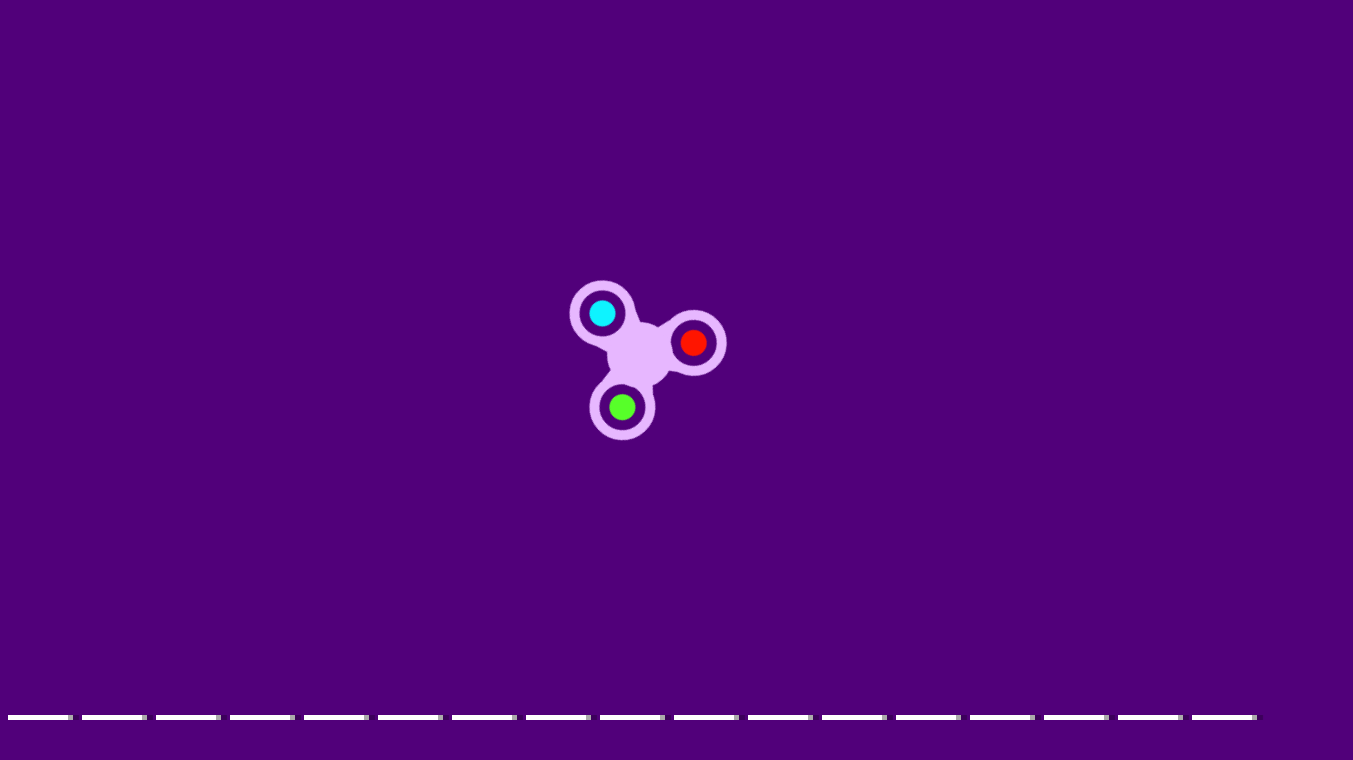

--- FILE ---
content_type: text/html; charset=UTF-8
request_url: https://www.friv1000.com/games/friv-380
body_size: 27371
content:
<!DOCTYPE html>
<html lang="en">
<head>
    <title>Friv 380: Cool Friv 380 Games For Free</title>
    <meta http-equiv="Content-Type" content="text/html; charset=utf-8"/>
    <meta name="description" content="The portal, Friv 380, can make you happy by playing an remarkable collection of Friv 380 games. It's updated regularly with new Friv 1000 games."/>
    <meta name="viewport" content="width=device-width, initial-scale=1.0, maximum-scale=1.0, user-scalable=no">
	<meta name="msvalidate.01" content="72CDC5E1A1AA48A6BB1A536B426C324E" />
    <meta property="og:url" content="https://www.friv1000.com/games/friv-380" /> 
    <meta property="og:title" content="Friv 380: Cool Friv 380 Games For Free" />
    <meta property="og:image" content="https://www.friv1000.com/files/images/logo-play/violet/logo1.png" />
    <meta property="og:type" content="website" />
    <meta property="og:description" content="The portal, Friv 380, can make you happy by playing an remarkable collection of Friv 380 games. It's updated regularly with new Friv 1000 games." /> 
	<link rel="shortcut icon" href="https://www.friv1000.com/files/images/faviconICO/84.ico" type="image/x-icon"/> 
	<script type="text/javascript">
		var mobile = "", otherAds = "", baseUrl = "https://www.friv1000.com/", pageName = "TAGS", maxGamesOnPage = "956", Loadmoretxt = "Load More Games", keyword = 'Friv 380', adTitle1 = "Advertisement";
	</script>
<style>
.links,.page,.txt-center{text-align:center}::selection{background:0 0;color:inherit}.linksTitle{vertical-align:middle}.clear:after,.clear:before{clear:both;display:block;content:""}.videoHeader,h3.game_main_title{box-sizing:border-box;webkit-box-sizing:border-box;moz-box-sizing:border-box}*{border:0;color:#fff}body,input,button,[data-hint]::after{border:0;font-family:Carter One, Verdana, Arial, Helvetica, sans-serif}body{overflow-x:hidden;margin:0}.big-button,.links,a{text-decoration:none}form,h1,h2,h3,h4,p{margin:0;padding:0}.headers{z-index:999;height:50px;width:100%;background:linear-gradient(to bottom, rgba(255, 255, 255, .1), rgba(255, 255, 255, .2), rgba(0, 0, 0, .4));box-shadow:0 2px 4px 0 rgba(0, 0, 0, .4);webkit-box-shadow:0 2px 3px 0 rgba(0, 0, 0, .4))}.container{margin:5px auto 0 auto}.top-header{display:none;width:100%;height:max-content;z-index:100000;overflow:hidden;background-color:rgba(0,0,0,.3)}#descTop{display:none;width:90%;height:auto;z-index:100000;margin:10px auto}.linksTitle{display:inline-block;margin:auto}.linksTitle{cursor:pointer;position:relative;width:auto}.links{background:rgba(0, 0, 0, .6);display:none;height:auto;position:absolute;width:180px;z-index:999;padding:0 5px;list-style-type:none;right:0;top:53px;border-radius:15px}.links:hover,.linksTitle:hover+.links{display:block}.searchButton{width:110px!important;float:right}.searchbox{background:#fff;border:0;border:1px solid #ccc;border-radius:5px;box-shadow:2px 2px 3px rgba(0, 0, 0, .35) inset;height:24px;padding:2px;width:63px;margin:0 2px 0 3px;color:#000}.thumb img{height:100%;width:100%;border:0;border-radius:0;box-shadow:0 0 5px 0 rgba(50, 50, 50, .75);moz-box-shadow:0 0 5px 0 rgba(50, 50, 50, .75);webkit-box-shadow:0 0 5px 0 rgba(50, 50, 50, .75)}.btn-search{background:url(/files/images/search-btn.png) no-repeat;background-size:33px 33px;cursor:pointer;height:33px;width:33px}.ad{background-color:#fff}.about{font:400 18px Arial, Helvetica, sans-serif}.catTitle,.logo-button{text-shadow:-3px -3px 5px rgba(0, 0, 0, .7)}#catList{margin-top:5px;}.catThumb{width:3.15%;height:3.15vw;margin:.06vw .21%;}.catThumb img{width:100%;height:100%;border-radius:10px;background:#fff}.catThumb img:hover{box-shadow:0 0 5px 5px #ffd60c}.thumb{display:inline-block;position:relative;float:left;height:auto;margin:0 .64% 20px;width:13%;overflow:visible;background:#fff}.big-button{display:inline-block}.big-button,.big-button h2,.links li{font-weight:400}.big-button{float:left;height:40px}.big-button{margin:auto 1px;width:40px;border-radius:10px!important}.big-button h2 img{float:left;margin:3px!important}a.logo-button{width:auto}.logo-button{font-size:26px;line-height:42px;margin-right:4px;padding:0 5px}.big-button h2,.links li{font-size:14pt;margin:4px 0 3px}.thumb:hover h3.game_main_title,h3.game_main_title{moz-transition:all .5s;ms-transition:all .5s;o-transition:all .5s;transition:all .5s;webkit-transition:all .5s}.thumb:hover h3.game_main_title{bottom:0;display:block}.big-button,.links li{border:1px solid #007da3;box-shadow:0 0 1px 0 #fff inset;moz-box-shadow:0 0 1px 0 #fff inset;ms-box-shadow:0 0 1px 0 #fff inset;o-box-shadow:0 0 1px 0 #fff inset;webkit-box-shadow:0 0 1px 0 #fff inset}.big-button,.links li:hover{border:1px solid #007da3;box-shadow:0 0 8px 0 rgba(0, 146, 191, .6), 0 0 3px 0 rgba(255, 255, 255, .6) inset;moz-box-shadow:0 0 8px 0 rgba(0, 146, 191, .6), 0 0 3px 0 rgba(255, 255, 255, .6) inset;ms-box-shadow:0 0 8px 0 rgba(0, 146, 191, .6), 0 0 3px 0 rgba(255, 255, 255, .6) inset;o-box-shadow:0 0 8px 0 rgba(0, 146, 191, .6), 0 0 3px 0 rgba(255, 255, 255, .6) inset;webkit-box-shadow:0 0 8px 0 rgba(0, 146, 191, .6), 0 0 3px 0 rgba(255, 255, 255, .6) inset}.big-button:hover{box-shadow:0 0 5px 3px #ffd60c!important}.block_ad .adTitle{line-height:12px}.adTitle,.row-fluid .span8.ads{float:none;font-size:14px;margin-bottom:5px;padding:5px 10px 0;text-align:center;width:auto;height:25px}h3.game_main_title{font-weight:400;text-align:center;font-family:Verdana, Arial, Helvetica, sans-serif}h3.game_main_title{background:#000;background:rgba(0, 0, 0, .7);bottom:-100%;display:none;font-size:14px;left:0;padding:5px;position:absolute;width:100%}.bottom-header{width:auto;height:45px;display:inline-block;margin-top:2px;left:2px;z-index:100000}.bottom-header-right{width:auto;height:45px;display:inline-block;float:right;margin-top:2px;right:2px;z-index:100000}.catTitle{height:40px;width:auto;display:inline-block;font-size:20px;line-height:40px;margin-top:3px;z-index:99999;padding:0 5px;position:fixed;left:50%;transform:translateX(-50%);cursor:default}.catTitle img{width:35px;height:35px;border-radius:10px;margin:2px 5px;float:left}.catTitle:hover{box-shadow:none!important}.mCatTitle{display:none;height:40px;width:max-content;width:-moz-max-content;width:-webkit-max-content;width:-o-max-content;font-size:20px;line-height:40px;margin:auto;margin-top:3px}.mCatTitle img{width:35px;height:35px;border-radius:10px;margin:2px 5px;float:left}.hideShow{display:inline-block;float:left;height:40px;width:40px;margin:2px;cursor:pointer}.hideShow img{height:100%;width:100%;border-radius:5px}.main-container-game{width:100%}.row-fluid:after,.row-fluid:before{clear:both;content:"";display:table}.gamesHolder{float:none;padding:0 5px}.thumb{overflow:visible;background:#fff}.thumb a{position:static;display:inline-block;height:100%;overflow:hidden;width:100%}.adTitle{color:#666}body .hint--bottom:focus::after,body .hint--bottom:focus::before,body .hint--bottom:hover::after,body .hint--bottom:hover::before,body [data-hint]::after,body [data-hint]::before{ms-transform:translate(-50%, 8px);o-transform:translate(-50%, 8px);transform:translate(-50%, 8px);webkit-transform:translate(-50%, 8px)}body .hint--bottom::after{margin-left:0}body [data-hint].rightAlignTitle::after,body [data-hint].rightAlignTitle::before{left:auto;moz-transform:translate(0, 8px);ms-transform:translate(0, 8px);o-transform:translate(0, 8px);right:0;transform:translate(0, 8px);webkit-transform:translate(0, 8px)}body .hint--top.rightAlignTitle:focus::after,body .hint--top.rightAlignTitle:focus::before,body .hint--top.rightAlignTitle:hover::after,body .hint--top.rightAlignTitle:hover::before,body [data-hint].rightAlignTitle::after,body [data-hint].rightAlignTitle::before{left:auto;moz-transform:translate(0, -8px);ms-transform:translate(0, -8px);o-transform:translate(0, -8px);right:0;transform:translate(0, -8px);webkit-transform:translate(0, -8px)}.bottom-header>a{vertical-align:middle}.hide{display:none}.cat_title{background:rgba(0, 0, 0, .2);border-bottom:1px solid rgba(0, 0, 0, .4);font-size:24px;font-weight:400;padding:5px 10px;text-transform:capitalize;text-align:center}.row-fluid .gamesHolder[class*=span]:first-child{margin-left:auto;margin-right:auto}.lastPlayedGamesCount:empty,.myGamesCount:empty{display:none}.lastPlayedGamesCount,.myGamesCount{font-family:Verdana, Arial, Helvetica, sans-serif;background:red;border-radius:5px;top:30px;font-size:11px;padding:2px 2px 3px 2px;position:absolute;left:-12px;z-index:999}.big-button{position:relative}.tag p{display:inline-block!important;margin:5px!important}.block_ad{text-align:center}#backToTop{display:none}#backToTop{z-index:100000;bottom:3px;position:fixed;right:5px;width:58px;height:auto}.categoryName{text-decoration:underline}p.categoryName{display:block!important;font-weight:700;font-size:1.2em}.button-open{box-shadow:0 0 5px 3px #fff;moz-box-shadow:0 0 5px 3px #fff;ms-box-shadow:0 0 5px 3px #fff;o-box-shadow:0 0 5px 3px #fff;webkit-box-shadow:0 0 5px 3px #fff;position:relative!important}.ad{overflow:hidden}.thumb a.removeFromMyGame{background:url(/files/images/remove.png) no-repeat;color:#FF2D0C;cursor:pointer;display:none;height:24px;overflow:hidden;position:absolute;right:3%;text-align:right;text-indent:100%;top:2%;width:24px;z-index:999999}.thumb:hover a.removeFromMyGame{display:block}.hint--bottom:after,.hint--top:after{margin-left:-18px}[data-hint]{position:relative;display:inline-block}[data-hint]:after,[data-hint]:before{position:absolute;-webkit-transform:translate3d(0,0,0);-moz-transform:translate3d(0,0,0);transform:translate3d(0,0,0);visibility:hidden;opacity:0;z-index:1000000;border-radius:6px;pointer-events:none;-webkit-transition:.3s ease;-moz-transition:.3s ease;transition:.3s ease;-webkit-transition-delay:0s;-moz-transition-delay:0s;transition-delay:0s}[data-hint]:focus:after,[data-hint]:focus:before,[data-hint]:hover:after,[data-hint]:hover:before{opacity:1;visibility:visible}[data-hint]:hover:after,[data-hint]:hover:before{-webkit-transition-delay:.1s;-moz-transition-delay:.1s;transition-delay:.1s}[data-hint]:before{content:'';position:absolute;background:0 0;border:6px solid transparent;z-index:1000001}[data-hint]:after{content:attr(data-hint);background:#383838;padding:8px 10px;font-size:15px;line-height:15px;white-space:nowrap;text-shadow:0 -1px 0 #000;box-shadow:4px 4px 8px rgba(0,0,0,.3)}.hint--top:before{border-top-color:#383838;margin-bottom:-12px}.hint--bottom:before{border-bottom-color:#383838;margin-top:-10px}.hint--top:after,.hint--top:before{bottom:100%;left:50%}.hint--top:focus:after,.hint--top:focus:before,.hint--top:hover:after,.hint--top:hover:before{-webkit-transform:translateY(-8px);-moz-transform:translateY(-8px);transform:translateY(-8px)}.hint--bottom:after,.hint--bottom:before{top:100%;left:50%}.hint--bottom:focus:after,.hint--bottom:focus:before,.hint--bottom:hover:after,.hint--bottom:hover:before{-webkit-transform:translateY(8px);-moz-transform:translateY(8px);transform:translateY(8px)}.hint--info:after{background-color:#3986ac;text-shadow:0 -1px 0 #193b4d}.hint--info.hint--top:before{border-top-color:#3986ac}.hint--info.hint--bottom:before{border-bottom-color:#3986ac}#cover{-moz-animation:cssAnimation 0s ease-in 5s forwards;-webkit-animation:cssAnimation 0s ease-in 5s forwards;-o-animation:cssAnimation 0s ease-in 5s forwards;animation:cssAnimation 0s ease-in 5s forwards;-webkit-animation-fill-mode:forwards;animation-fill-mode:forwards}#star{background:url(/files/images/star.png) no-repeat;-moz-background-size:100%;background-size:100%;width:50px;height:50px;position:absolute;top:-25px;left:-25px;z-index:99999999;-webkit-animation:infinite-spinning 4s infinite;-moz-animation:infinite-spinning 4s infinite;-o-animation:infinite-spinning 4s infinite;animation:infinite-spinning 4s infinite}input,textarea{max-width:100%;resize:none}.loading {clear:both;position:absolute;bottom:-43px;left:50%;transform:translateX(-50%);display:flex}.loading .dot {position:relative;width:1.3em;height:1.3em;margin:0.6em 1em;border-radius:3px}.loading .dot::before {position:absolute;content:"";width:100%;height:100%;background:inherit;border-radius:inherit;animation:wave 1s ease-out infinite}.loading .dot:nth-child(1) {background:rgba(255, 255, 255, .1)}.loading .dot:nth-child(1)::before {animation-delay:0.1s}.loading .dot:nth-child(2) {background:rgba(255, 255, 255, .25)}.loading .dot:nth-child(2)::before {animation-delay:0.2s}.loading .dot:nth-child(3) {background:rgba(255, 255, 255, .50)}.loading .dot:nth-child(3)::before {animation-delay:0.3s}.loading .dot:nth-child(4) {background:rgba(255, 255, 255, .75)}.loading .dot:nth-child(4)::before {animation-delay:0.4s}.loading .dot:nth-child(5) {background:rgba(255, 255, 255, 1)}.loading .dot:nth-child(5)::before {animation-delay:0.5s}a.loadMoreGamesButton{text-align:center;font-size:23px;display:block;margin:10px;border-radius:5px;padding:5px;background:rgba(0, 0, 0, .22);cursor:pointer}@keyframes wave {50%, 75% {transform:scale(2.5)} 80%, 100% {opacity:0}}@media only screen and (max-width:999px){#bigLogo,.catTitle{display:none}.big-button{display:none}a.big-button.logo-button{display:block;margin-top:2px}.headers #mshowCats,.mCatTitle{display:block}.lpHeader{display:none !important}#hideCats,#showCats{display:none !important}#showCats0,#hideCats0{display:none !important}#bigLogo{width:37.5vw !important}#bigLogo>span{font:bold 3vw Courier New,Courier !important}#bigLogo img:nth-child(2){width:9vw !important}#backToTop{opacity:0 !important;display:none !important}.hint--top:after,.hint--top:before,.hint--bottom:after,.hint--bottom:before{display:none !important}.gamesHolder{display:flex;flex-wrap:wrap;justify-content:space-around}.gamesHolder::after{content:"";flex:auto}.block_ad.ad-1,.block_ad.ad-2{display:none}}@media only screen and (max-width:480px){.row-fluid [class*=span].gamesHolder{max-width:100%;padding:0}}@media all and (-ms-high-contrast:none),(-ms-high-contrast:active){a,body{cursor:auto!important}}.mhideShow {float:left;height:35px;width:35px;margin:5px 10px;cursor:pointer}#mshowCats,#mhideCats{display:none}.mhideShow img {height:35px;width:35px;border-radius:5px}.menu {display:none;z-index:999999;top:52px;bottom:0;left:0;overflow:auto;-webkit-overflow-scrolling:touch;position:absolute; list-style:none;max-width:200px;background:0 0;text-align:left;box-shadow:0 5px 5px 3px #ff7f00}.menu li {color:#fff;background:rgba(255,255,255,.1);border:1px solid rgba(0,0,0,.2);float:left;width:100%}.menu li a {display:block;padding:8px}.menu li a img {margin-right:10px;border-radius:5px}.menu li+li {border-top:0}@keyframes cssAnimation{to{width:0;height:0;overflow:hidden}}@-webkit-keyframes cssAnimation{to{width:0;height:0;visibility:hidden}}@-webkit-keyframes infinite-spinning{0%{-webkit-transform:rotate(0)}to{-webkit-transform:rotate(360deg)}}@-moz-keyframes infinite-spinning{0%{-moz-transform:rotate(0)}to{-moz-transform:rotate(360deg)}}@-o-keyframes infinite-spinning{0%{-o-transform:rotate(0)}to{-o-transform:rotate(360deg)}}@keyframes infinite-spinning{0%{transform:rotate(0)}to{transform:rotate(360deg)}}@font-face{font-family:'Carter One';font-display:swap;font-style:normal;font-weight:400;src:local('Carter One'), local('CarterOne'), url(/files/fonts/carter-one.woff2) format('woff2');unicode-range:U+0000-00FF, U+0131, U+0152-0153, U+02C6, U+02DA, U+02DC, U+2000-206F, U+2074, U+20AC, U+2212, U+2215}#categoriesModal .modal-content,.adTitle,.key.active p,.key.enterKey.active:before,.keyboard .active,.loader,.mouse_btn_cont .active p,.mouse_cont .active,.nav-open,.players_cont>span,#bio_ep,.pre_game_title,.row-fluid .span12.gameTitle,.row-fluid .span8.ads,a.option_btn,body{background:#51007a!important}.bgColor{background-color:#51007a!important}.key.active p:before{border-bottom-color:#51007a}.title,.title h2{background:url(../files/images/title-back.png) center center no-repeat}.detailGameInfo,.gameContainer,.leftbar_cont>.span4,.leftbar_cont>.span8,.mouse_middle_click,.rightbar_cont>.span8,.row-fluid .span3.leftbar_cont .span4.txt-center:before,.sidebarAdHolder{background:#5b0088!important}.row-fluid .span12.gameTitle,.row-fluid .span8.ads{border:3px solid #5b0088}.ad_holder>.span8,.bottompart,.leftSideGame,.likeGame>.span10,.pre-game-info,.pregame_sidebar,.veediLeft,.matchedColor{background:#5b0088}pre.gameCode{border:3px solid #51007a}.big-button,.big-button:hover{border:1px solid #5b0088}.new_game{background:url(../files/images/new_game.png) -2px -2px no-repeat}.best_game{background:url(../files/images/best_game.png) -2px -2px no-repeat}.big-button,.big-button:hover,body .hint--info::after{background:#5b0088}.adTitle,.footer,.footer a,.footermain,.gameHead,.hr,.likeGame p,.main_game_desc,.main_game_title,.play,.pre_game_title,.row-fluid .span8.ads,pre.gameCode{color:#fff}.big-button:hover{box-shadow:0 0 8px 0 #5b0088,0 0 3px 0 rgba(255,255,255,.6) inset}body .hint--info.hint--right::before{border-right-color:#5b0088}body .hint--info.hint--left::before,body .hint--left::before{border-left-color:#5b0088}body .hint--bottom::before,body .hint--info.hint--bottom::before{border-bottom-color:#5b0088}body .hint--info.hint--top::before,body .hint--top::before{border-top-color:#5b0088}#topcontrol,.howtoplay{background-color:#5b0088}@keyframes lds-fidget-spinner{0%{-webkit-transform:rotate(0);transform:rotate(0)}50%{-webkit-transform:rotate(180deg);transform:rotate(180deg)}100%{-webkit-transform:rotate(360deg);transform:rotate(360deg)}}@-webkit-keyframes lds-fidget-spinner{0%{-webkit-transform:rotate(0);transform:rotate(0)}50%{-webkit-transform:rotate(180deg);transform:rotate(180deg)}100%{-webkit-transform:rotate(360deg);transform:rotate(360deg)}}.lds-fidget-spinner>div{position:relative;-webkit-animation:lds-fidget-spinner 1s linear infinite;animation:lds-fidget-spinner 1s linear infinite;-webkit-transform-origin:100px 100px;transform-origin:100px 100px}.lds-fidget-spinner>div>div:nth-child(1) div,.lds-fidget-spinner>div>div:nth-child(2) div,.lds-fidget-spinner>div>div:nth-child(3){background:#e7b7ff;width:66px;height:66px;border-radius:50%;position:absolute}.lds-fidget-spinner>div>div:nth-child(1) div{border:10px solid #e7b7ff;width:46px;height:46px;background:0 0;box-sizing:content-box}.lds-fidget-spinner>div>div:nth-child(2) div{width:26px;height:26px}.lds-fidget-spinner>div>div:nth-child(4) div{background:#e7b7ff;width:10px;height:15px;position:absolute}.lds-fidget-spinner>div>div:nth-child(3){background:#e7b7ff}.lds-fidget-spinner>div>div:nth-child(2) div:nth-child(1){background:#0ef3ff}.lds-fidget-spinner>div>div:nth-child(2) div:nth-child(2){background:#57ff29}.lds-fidget-spinner>div>div:nth-child(2) div:nth-child(3){background:#ff1500}.lds-fidget-spinner{width:200px!important;height:200px!important;-webkit-transform:translate(-100px,-100px) scale(1) translate(100px,100px);transform:translate(-100px,-100px) scale(1) translate(100px,100px)}.thumb{width:65px;height:65px;margin:5px 6px 6px 3.5px}.ad,.adTitle,.thumb,.thumm{border:5px outset #fff;-moz-box-sizing:border-box;-webkit-box-sizing:border-box;box-sizing:border-box}.thumb,.thumm{border-radius:10px;-webkit-box-shadow:7px 8px 1px -1px rgba(0, 0, 0, 0.25);-moz-box-shadow:7px 8px 1px -1px rgba(0, 0, 0, 0.25);box-shadow:7px 8px 1px -1px rgba(0, 0, 0, 0.25)}.thumb img,.thumm img{border-radius:6px}.block_ad{height:292px;width:362px;margin:6px 5px 6px 6px;padding:5px 5px 5px 22px;display:inline-block;box-sizing:border-box;font-size:0;border-radius:10px;text-align:center;background:linear-gradient(to bottom, rgba(255, 255, 255, 0.6), rgba(255, 255, 255, 0.3), rgba(0, 0, 0, 0.3))}.ad{border:none !important;background:0 0 !important;position:static;width:336px}.adTitle{border:none !important;background:0 0 !important;position:absolute;top:160px;left:14px;transform:rotate(270deg);-webkit-transform:rotate(270deg);-moz-transform:rotate(270deg);-o-transform:rotate(270deg);transform-origin:bottom;width:0;font-family:Carter One, Verdana, Arial, Helvetica, sans-serif;font-size:15px;line-height:15px !important;text-align:center}.thumb:hover h3.game_main_title,.thumm:hover h3.game_main_title{display:none}.best_game,.new_game,.top_game{width:30px;height:30px;background-size:100% auto}.bpRight .thumb{position:relative;width:80px;height:80px;margin:5px}@media all and (-ms-high-contrast:none), (-ms-high-contrast:active){.thumb,.thumm{border:5px solid #fff !important}}@media screen and (max-width:475px){.bpRight .thumb{width:75px;height:75px;margin:5px}}@media screen and (max-width:999px){.thumb{width:80px;height:80px;margin:5px}.block_ad{height:340px;width:350px;margin:10px 5px;padding:35px 5px 5px}.ad{position:relative;top:-15px}.adTitle{position:relative;top:-7px;left:0;width:auto;transform:none;-webkit-transform:none;-moz-transform:none;-o-transform:none}}@media screen and (min-width:1000px) and (max-width:1160px){.thumb{margin:5px 6px 6px 4.5px}.block_ad{margin:6px 6px 6px 9px}}@media screen and (min-width:1270px) and (max-width:1290px){.thumb{margin:5px 6px 6px 3px}.block_ad{margin:6px 4px}}@media screen and (min-width:1530px) and (max-width:1700px){.thumb{margin:5px 6px 6px 4px}.block_ad{margin:6px 6px 6px 7px}}@media screen and (min-width:1701px){.thumb{width:80px;height:80px;margin:5px}.block_ad{height:340px;width:350px;margin:10px 5px;padding:35px 5px 5px}.ad{position:relative;top:-15px}.adTitle{position:relative;top:-7px;left:0;width:auto;transform:none;-webkit-transform:none;-moz-transform:none;-o-transform:none}}@supports (-ms-accelerator:true) or (-ms-ime-align:auto){.thumb,.thumm{border:5px solid #fff !important}}a,body{cursor:url([data-uri]),auto}
@media all and (-ms-high-contrast:none),(-ms-high-contrast:active){a,body{cursor:auto!important}}@supports (-ms-accelerator:true) or (-ms-ime-align:auto){a,body{cursor:auto!important}}
#cover{-moz-animation:cssAnimation 0s ease-in 3s forwards;-webkit-animation:cssAnimation 0s ease-in 3s forwards;-o-animation:cssAnimation 0s ease-in 3s forwards;animation:cssAnimation 0s ease-in 3s forwards;-webkit-animation-fill-mode:forwards;animation-fill-mode:forwards}@keyframes cssAnimation{to{width:0;height:0;overflow:hidden}}@-webkit-keyframes cssAnimation{to{width:0;height:0;visibility:hidden}}
#star{background:url(/files/images/star.png) no-repeat;-moz-background-size:100%;background-size:100%;width:50px;height:50px;position:absolute;top:-25px;left:-25px;z-index:99999999;-webkit-animation:infinite-spinning 4s infinite;-moz-animation:infinite-spinning 4s infinite;-o-animation:infinite-spinning 4s infinite;animation:infinite-spinning 4s infinite}@-webkit-keyframes infinite-spinning{0%{-webkit-transform:rotate(0)}to{-webkit-transform:rotate(360deg)}}@-moz-keyframes infinite-spinning{0%{-moz-transform:rotate(0)}to{-moz-transform:rotate(360deg)}}@-o-keyframes infinite-spinning{0%{-o-transform:rotate(0)}to{-o-transform:rotate(360deg)}}@keyframes infinite-spinning{0%{transform:rotate(0)}to{transform:rotate(360deg)}}
</style>
<!--[if IE]><style>a,body{cursor:auto !important}</style><![endif]-->
	<script src="https://www.friv1000.com/includes/js/jquery.js"></script>
		<script defer src="https://www.friv1000.com/includes/js/masonry.js"></script>
		<script type="text/javascript">
	class ImageLoad{load(e=document.querySelectorAll(".load")){for(let o=0;o<e.length;o++){const a=e[o],t=new Image;t.src=a.getAttribute("data-src"),t.onload=(()=>{a.src=t.src,a.classList.remove("load")}),o+1>=e.length&&setTimeout(function(){$("#cover").fadeOut("slow")},100)}}}const imageLoad=new ImageLoad;$(document).ready(function(){imageLoad.load()});window.addEventListener("load",function(){imageLoad.load()});
	function initMasonry(){if(!mobile&&!otherAds){var t=document.querySelector(".gamesHolder");t&&"undefined"!=typeof Masonry?new Masonry(t,{isFitWidth:!0,itemSelector:".isotope"},$(".loader").fadeOut()):$(".loader").fadeOut()}}"function"!=typeof String.prototype.trim&&(String.prototype.trim=function(){return this.replace(/^\s+|\s+$/g,"")}),$(document).on("click","#showCats",function(){setTimeout(function(){$(".top-header").slideDown(1e3)},500),setTimeout(function(){$("#hideCats").css("display","block"),$("#showCats").css("display","none"),$("#links").css("top",$("#top-header").height()+53+"px")},1500)}),$(document).on("click","#hideCats",function(){$(".top-header").slideUp(1e3),setTimeout(function(){$("#hideCats").css("display","none"),$("#showCats").css("display","block"),$("#links").css("top","53px")},1e3)}),$(document).on("click","#mshowCats",function(){$("#menu").slideDown(1e3),$("#mhideCats").css("display","block"),$("#mshowCats").css("display","none")}),$(document).on("click","#mhideCats",function(){$("#menu").slideUp(1e3),$("#mhideCats").css("display","none"),$("#mshowCats").css("display","block")}),$(document).on("click","#showTop",function(){$("#descTop").slideToggle(),$("#menu").css("display","none")}),$(window).resize(function(){$(".option_btn").is(":visible")||$(".rightNav").removeAttr("style"),initMasonry()}),$(window).resize(function(){}),$(document).on("mouseover",".thumb > a",function(){var t=$(this),o=t.outerWidth(),e=$(this).offset().left,s=$(window).width()-e-o;e<o?t.addClass("leftAlignTitle"):s<o&&t.addClass("rightAlignTitle")}),$(document).on("mouseleave",".thumb > a",function(){var t=$(this);t.hasClass("leftAlignTitle")?t.removeClass("leftAlignTitle"):t.hasClass("rightAlignTitle")&&t.removeClass("rightAlignTitle")}),$(document).on("mouseover",".catThumb",function(){var t=$(this),o=t.outerWidth(),e=$(this).offset().left,s=$(window).width()-e-o;e<o?t.addClass("leftAlignTitle"):s<o&&t.addClass("rightAlignTitle")}),$(document).on("click","[data-scroll-to]",function(){var t=$($(this).data("scroll-to"));if(t.length>0){var o=t.offset().top-8;$("body, html").animate({scrollTop:o},1e3)}}),$(document).ready(function(){$(window).scroll(function(){$(this).scrollTop()>50?$("#backToTop").fadeIn("slow"):$("#backToTop").fadeOut("slow")}),$("#backToTop").click(function(){return $("html, body").animate({scrollTop:0},500),!1})}),$(window).scroll(function(t){var o=$(window).scrollTop();o>=3&&$(".catTitle").addClass("hide"),o<3&&$(".catTitle").removeClass("hide")}),$(document).on("click","#showCats",function(){$.ajax({url:baseUrl+"ajax",dataType:"json",type:"POST",data:{mode:"catList"},success:function(t){$("#catList").html(t)},error:function(){}})}),$(document).on("click","#mshowCats",function(){$.ajax({url:baseUrl+"ajax",dataType:"json",type:"POST",data:{mode:"mCatList"},success:function(t){$("#mCatList").html(t)},error:function(){}})});function loadMoreGames(){$(window).scrollTop($(window).scrollTop()+20),$.ajax({url:baseUrl+"ajax",type:"post",dataType:"json",data:{mode:"loadMoreGames",pageName:pageName,keyword:keyword,startFrom:$(".gamesHolder span.thumb").length},cache:!1,beforeSend:function(){$("span.thumb:last").after(ajaxLoader),$(".loadMoreGamesButton").css("display","none")},success:function(a){if(a=$.parseJSON(JSON.stringify(a)),ajaxLoader.remove(),"1"==a.status){var d=$('<div class="ajaxItems">'+a.games.html+"</div>");if($(".gamesHolder").append(d.html()),totalAds=$(".advertisementHolder").length+inactiveAds,totalAds<15&&!mobile&&!otherAds){var e=totalAds+1;adDetail=void 0!==adsCodes[e]&&adsCodes[e]&&void 0!==adsCodes[e].code&&adsCodes[e].code?adsCodes[e]:void 0!==adsCodes.default[e]&&adsCodes.default[e]&&void 0!==adsCodes.default[e].code&&adsCodes.default[e].code&&"1"==adsCodes.default[e].status?adsCodes.default[e]:"",adTitle=void 0!==adDetail.title&&adDetail.title?adDetail.title:"",adDetail&&adTitle?$("span.thumb:nth("+adsLocation[e]+")").before('<div class="block_ad advertisementHolder isotope"><div class="ad">'+adDetail.code+'</div><div class="adTitle">'+adTitle1+"</div></div>"):$("span.thumb").length>=adsLocation[e]&&inactiveAds++}initMasonry(),loadCount++}else loadGames=!1;loading=!1}})}var ajaxLoader=$('<div class="loading"><div class="dot"></div><div class="dot"></div><div class="dot"></div><div class="dot"></div><div class="dot"></div></div>'),loadGames=!0,loading=!1,loadCount=1,inactiveAds=0;$(window).scroll(function(){!loading&&loadGames&&$(window).scrollTop()>$(document).height()-$(window).height()-300&&(loading=!0,("RANDOM-GAMES"==pageName||"HOME"==pageName||"TAGS"==pageName||"NUMBERS"==pageName)&&(keyword=$(".gamesHolder span.thumb").map(function(a,d){return $(d).data("id")}).get().join()),loadMoreGames())}),$(document).on("click",".loadMoreGamesButton",function(){!loading&&loadGames&&$(window).scrollTop()>$(document).height()-$(window).height()-300&&(loading=!0,("RANDOM-GAMES"==pageName||"HOME"==pageName||"TAGS"==pageName||"NUMBERS"==pageName)&&(keyword=$(".gamesHolder span.thumb").map(function(a,d){return $(d).data("id")}).get().join()),loadMoreGames())});		function randStars(){var t=$("span.thumb").get().sort(function(){return Math.round(Math.random())-.5}).slice(0,1);$('<div id="star"><div/>').appendTo(t).fadeIn(100).delay(2e3).fadeOut(500,function(){$(this).remove()}),setTimeout(randStars,3e3)}function randStars2(){var t=$("div.block_ad").get().sort(function(){return Math.round(Math.random())-.5}).slice(0,1);$('<div id="star" style="top:-22px;left:-22px"><div/>').appendTo(t).fadeIn(100).delay(2e3).fadeOut(500,function(){$(this).remove()}),setTimeout(randStars2,3500)}$(window).load(function(){setTimeout(function(){randStars()},1e3),setTimeout(function(){randStars()},2e3),setTimeout(function(){randStars2()},3e3),setTimeout(function(){randStars()},4e3)});
		document.onkeydown=function(e){return 123!=event.keyCode&&((!e.ctrlKey||!e.shiftKey||e.keyCode!="I".charCodeAt(0))&&((!e.ctrlKey||!e.shiftKey||e.keyCode!="C".charCodeAt(0))&&((!e.ctrlKey||!e.shiftKey||e.keyCode!="J".charCodeAt(0))&&((!e.ctrlKey||e.keyCode!="U".charCodeAt(0))&&void 0))))};
		</script>
	 
</head>
<body oncontextmenu="return false">
	<div id="cover" class="loadingHome bgColor" style="height:100%;width:100%;z-index:9999999;position:fixed;margin-top:-5px;background:rgba(0,0,0,.95)"><div class="lds-css ng-scope"><div style="width:200px!important;height:200px!important;position:absolute;top:50%;left:50%;transform:translate(-50%,-50%)" class="lds-fidget-spinner"><div><div><div style="left:67px;top:11px"></div><div style="left:19px;top:94px;"></div><div style="left:115px;top:94px;"></div></div><div><div style="left:87px;top:31px;"></div><div style="left:39px;top:114px;"></div><div style="left:135px;top:114px;"></div></div><div style="left:67px;top:67px;"></div><div><div style="left:75px;top:60px;transform:rotate(-20deg)"></div><div style="left:115px;top:60px;transform:rotate(20deg)"></div><div style="left:58px;top:90px;transform:rotate(80deg)"></div><div style="left:78px;top:123px;transform:rotate(40deg)"></div><div style="left:132px;top:90px;transform:rotate(100deg)"></div><div style="left:112px;top:123px;transform:rotate(140deg)"></div></div></div></div></div></div>
	<div style="float: none;" class="main-container-game">
	<div class="top-header" id="top-header">
				<div id="catList"></div>
			</div>
	<div class="headers">
		<div class="bottom-header">
			<div class="mhideShow" id="mshowCats"><img src="/files/images/showCats.png" border="0"></div>
			<div class="mhideShow" id="mhideCats" style="display:none"><img src="/files/images/hideCats.png" border="0"></div>
			<a class="big-button logo-button " href="https://www.friv1000.com/"><img src="/files/images/menuLogo/84.png" style="height:40px;width:auto;position:relative;left:-2px" border="0"/><span style="position:relative;top:-10px;">Friv 1000</span></a>
			<a class="big-button  hint--bottom hint--info" data-hint="Most PLayed" href="https://www.friv1000.com/most-played"><h2><img alt="Most PLayed" src="/files/images/mostplayed.png" border="0"></h2></a>
			<a class="big-button  hint--bottom hint--info" data-hint="Latest" href="https://www.friv1000.com/latest"><h2><img alt="Latest" src="/files/images/new.png" border="0"></h2></a>
			<a class="big-button  hint--bottom hint--info" data-hint="Top Rated" href="https://www.friv1000.com/top-rated"><h2><img alt="Top Rated" src="/files/images/toprated.png" border="0"></h2></a>
			<a class="big-button  hint--bottom hint--info" data-hint="Featured" href="https://www.friv1000.com/featured"><h2><img alt="Featured" src="/files/images/featured.png" border="0"></h2></a>
						<a class="big-button hint--bottom hint--info" data-hint="Categories" id="showCats" style="width:108px;cursor:pointer;background:#fe7f00;"><h2><img alt="Categories" src="/files/images/showCats.png" border="0" width="26"><img alt="Categories" src="/files/images/8cats.png" border="0" width="72" style="float:right;margin:-2px 4px 0 0!important"></h2></a>
			<a class="big-button" id="hideCats" style="width:108px;cursor:pointer;background:#fe7f00;display:none"><h2><img alt="Categories" src="/files/images/hideCats.png" border="0" width="26"><img alt="Categories" src="/files/images/8cats.png" border="0" width="72" style="float:right;margin:-2px 4px 0 0!important"></h2></a>
					</div>
				<div class="catTitle"><img src="/files/images/tags.png" border="0">Friv 380 Games</div>
				<div class="bottom-header-right">
						<a class="big-button  hint--bottom hint--info" data-hint="My Games" href="https://www.friv1000.com/mygames"><h2><img alt="My Games" src="/files/images/mygames.png"  border="0"><span class="myGamesCount"></span></h2></a>
			<a class="big-button linksTitle"><h2><img src="/files/images/link.png"/></h2></a>
				<div id="links" class="links bgColor"><li><a href="/contact">Contact Us</a></li><li><a href="/privacy">Privacy</a></li><li style="border:0;box-shadow: none;" id="showTop">        Copyright &copy; 2026</li></div>
			<a class="big-button searchButton "><h2><form name="searchForm" class="search2" action="https://www.friv1000.com/search" method="get"><input type="text" value="" name="keyword" class="searchbox" required/><input type="submit" placeholder="" value=" " class="btn-search"/></form></h2></a>
		</div>
		<div class="menu bgColor" id="menu">
			<li><a href="https://www.friv1000.com/latest"><img alt="Latest" src="/files/images/new.png" width="26" height="26" border="0">Latest </a></li>
			<li><a href="https://www.friv1000.com/most-played"><img alt="Most PLayed" src="/files/images/mostplayed.png" width="26" height="26" border="0">Most PLayed</a></li>
			<li><a href="https://www.friv1000.com/top-rated"><img alt="Top Rated" src="/files/images/toprated.png" width="26" height="26" border="0">Top Rated</a></li>
			<li><a href="https://www.friv1000.com/featured"><img alt="Featured" src="/files/images/featured.png" width="26" height="26" border="0">Featured</a></li>
			<li><a href="https://www.friv1000.com/last-played"><img alt="Last Played" src="/files/images/lastplayed.png" width="26" height="26" border="0">Last Played<span class="m-lastPlayedGamesCount"></span></a></li>
			<li><a href="https://www.friv1000.com/mygames"><img alt="My Games" src="/files/images/favorite.png" width="26" height="26" border="0">My Games<span class="m-myGamesCount"></span></a></li>
			<li><a class="m-searchButton"><form name="searchForm" class="search2" action="https://www.friv1000.com/search" method="get"><input type="text" value="" name="keyword" class="searchbox" style="width:74%" required/><input type="submit" placeholder="" value=" " class="btn-search"/></form></a></li><div id="mCatList"></div>
			<li><a href="https://www.friv1000.com/contact"><img alt="Contact Us" src="/files/images/contact.png" width="26" height="26" border="0">Msg</a></li>
			<li style="border:0;box-shadow:none;text-align:center" id="showTop"><a>        Copyright &copy; 2026</a></li>
		</div>
	</div>
		<div id="descTop" class="top_1184">
		<h1><a href="https://www.friv1000.com/games/friv-380" title="Friv 380 Games">Friv 380 Games</a></h1>
		<p style="font-size:20px">The portal, Friv 380, can make you happy by playing an remarkable collection of Friv 380 games. It's updated regularly with new Friv 1000 games. The Friv 380 page, helps you to find your favourite Friv 380 games on the Net. Pick your best Friv 1000 game in the wonderful list & keep playing. <a href="https://www.friv1000.com/games/friv-380" title="Friv 380: Cool Friv 380 Games For Free">Friv 380: Cool Friv 380 Games For Free</a></p>
		 	</div>
					<div class="mCatTitle"><img src="/files/images/tags.png" border="0">Friv 380 Games</div>
		    <div class="container">
<div class="row-fluid">
    <div class="span12 gamesHolder">
        <span class="thumb isotope id-0" data-id="11221"><a href="https://www.friv1000.com/game/animals-air-fight" class="hint--top hint--info" data-hint="Animals Air Fight &#128077;88%"><h3 class="game_main_title">Animals Air Fight <span style="white-space: nowrap;">&#128077;88%</span></h3><img class="load" src="[data-uri]" data-src="/files/thumbs/70/animals-air-fight.webp" alt="Animals Air Fight"/></a></span><span class="thumb isotope id-1" data-id="5959"><a href="https://www.friv1000.com/game/domino-block" class="hint--top hint--info" data-hint="Domino Block &#128077;77%"><h3 class="game_main_title">Domino Block <span style="white-space: nowrap;">&#128077;77%</span></h3><img class="load" src="[data-uri]" data-src="/files/thumbs/70/domino-block.webp" alt="Domino Block"/></a></span><span class="thumb isotope id-2" data-id="11319"><a href="https://www.friv1000.com/game/cartoon-room-or-anime-room" class="hint--top hint--info" data-hint="Cartoon Room Or Anime Room &#128077;79%"><h3 class="game_main_title">Cartoon Room Or Anime Room <span style="white-space: nowrap;">&#128077;79%</span></h3><img class="load" src="[data-uri]" data-src="/files/thumbs/70/cartoon-room-or-anime-room.webp" alt="Cartoon Room Or Anime Room"/></a></span><span class="thumb isotope id-3" data-id="5305"><a href="https://www.friv1000.com/game/barbie-s-tropical-wedding" class="hint--top hint--info" data-hint="Barbie's Tropical Wedding &#128077;81%"><h3 class="game_main_title">Barbie's Tropical Wedding <span style="white-space: nowrap;">&#128077;81%</span></h3><img class="load" src="[data-uri]" data-src="/files/thumbs/70/barbie-s-tropical-wedding.webp" alt="Barbie's Tropical Wedding"/></a></span><span class="thumb isotope id-4" data-id="11289"><a href="https://www.friv1000.com/game/bff-masquerade" class="hint--top hint--info" data-hint="Bff Masquerade &#128077;86%"><h3 class="game_main_title">Bff Masquerade <span style="white-space: nowrap;">&#128077;86%</span></h3><img class="load" src="[data-uri]" data-src="/files/thumbs/70/bff-masquerade.webp" alt="Bff Masquerade"/></a></span><span class="thumb isotope id-5" data-id="11304"><a href="https://www.friv1000.com/game/bubbles-shooter-classic" class="hint--top hint--info" data-hint="Bubbles Shooter Classic &#128077;79%"><h3 class="game_main_title">Bubbles Shooter Classic <span style="white-space: nowrap;">&#128077;79%</span></h3><img class="load" src="[data-uri]" data-src="/files/thumbs/70/bubbles-shooter-classic.webp" alt="Bubbles Shooter Classic"/></a></span><span class="thumb isotope id-6" data-id="11248"><a href="https://www.friv1000.com/game/barbies-beauty-and-the-beast-looks" class="hint--top hint--info" data-hint="Barbie Beauty And The Beast Looks &#128077;81%"><h3 class="game_main_title">Barbie Beauty And The Beast Looks <span style="white-space: nowrap;">&#128077;81%</span></h3><img class="load" src="[data-uri]" data-src="/files/thumbs/70/barbies-beauty-and-the-beast-looks.webp" alt="Barbie Beauty And The Beast Looks"/></a></span><span class="thumb isotope id-7" data-id="6371"><a href="https://www.friv1000.com/game/foosball" class="hint--top hint--info" data-hint="Foosball &#128077;80%"><h3 class="game_main_title">Foosball <span style="white-space: nowrap;">&#128077;80%</span></h3><img class="load" src="[data-uri]" data-src="/files/thumbs/70/foosball.webp" alt="Foosball"/></a></span><span class="thumb isotope id-8" data-id="11291"><a href="https://www.friv1000.com/game/bff-pink-makeover" class="hint--top hint--info" data-hint="Bff Pink Makeover &#128077;79%"><h3 class="game_main_title">Bff Pink Makeover <span style="white-space: nowrap;">&#128077;79%</span></h3><img class="load" src="[data-uri]" data-src="/files/thumbs/70/bff-pink-makeover.webp" alt="Bff Pink Makeover"/></a></span><span class="thumb isotope id-9" data-id="11507"><a href="https://www.friv1000.com/game/pow" class="hint--top hint--info" data-hint="Pow &#128077;81%"><h3 class="game_main_title">Pow <span style="white-space: nowrap;">&#128077;81%</span></h3><img class="load" src="[data-uri]" data-src="/files/thumbs/70/pow.webp" alt="Pow"/></a></span><span class="thumb isotope id-10" data-id="81"><a href="https://www.friv1000.com/game/tank-defender" class="hint--top hint--info" data-hint="Tank Defender &#128077;77%"><h3 class="game_main_title">Tank Defender <span style="white-space: nowrap;">&#128077;77%</span></h3><img class="load" src="[data-uri]" data-src="/files/thumbs/70/tank-defender.webp" alt="Tank Defender"/></a></span><span class="thumb isotope id-11" data-id="11383"><a href="https://www.friv1000.com/game/emmas-boho-look" class="hint--top hint--info" data-hint="Emma's Boho Look &#128077;78%"><h3 class="game_main_title">Emma's Boho Look <span style="white-space: nowrap;">&#128077;78%</span></h3><img class="load" src="[data-uri]" data-src="/files/thumbs/70/emmas-boho-look.webp" alt="Emma's Boho Look"/></a></span><span class="thumb isotope id-12" data-id="11693"><a href="https://www.friv1000.com/game/wacky-races-highway-heroes" class="hint--top hint--info" data-hint="Wacky Races: Highway Heroes &#128077;79%"><h3 class="game_main_title">Wacky Races: Highway Heroes <span style="white-space: nowrap;">&#128077;79%</span></h3><img class="load" src="[data-uri]" data-src="/files/thumbs/70/wacky-races-highway-heroes.webp" alt="Wacky Races: Highway Heroes"/></a></span><span class="thumb isotope id-13" data-id="11614"><a href="https://www.friv1000.com/game/tetroid-2" class="hint--top hint--info" data-hint="Tetroid 2 &#128077;77%"><h3 class="game_main_title">Tetroid 2 <span style="white-space: nowrap;">&#128077;77%</span></h3><img class="load" src="[data-uri]" data-src="/files/thumbs/70/tetroid-2.webp" alt="Tetroid 2"/></a></span><span class="thumb isotope id-14" data-id="11525"><a href="https://www.friv1000.com/game/princesses-camping-in-holiday" class="hint--top hint--info" data-hint="Princesses Camping In Holiday &#128077;81%"><h3 class="game_main_title">Princesses Camping In Holiday <span style="white-space: nowrap;">&#128077;81%</span></h3><img class="load" src="[data-uri]" data-src="/files/thumbs/70/princesses-camping-in-holiday.webp" alt="Princesses Camping In Holiday"/></a></span><span class="thumb isotope id-15" data-id="4606"><a href="https://www.friv1000.com/game/dark-days" class="hint--top hint--info" data-hint="Dark Days &#128077;82%"><h3 class="game_main_title">Dark Days <span style="white-space: nowrap;">&#128077;82%</span></h3><img class="load" src="[data-uri]" data-src="/files/thumbs/70/dark-days.webp" alt="Dark Days"/></a></span><span class="thumb isotope id-16" data-id="11543"><a href="https://www.friv1000.com/game/princesses-warm-winter-outfits" class="hint--top hint--info" data-hint="Princesses Warm Winter Outfits &#128077;81%"><h3 class="game_main_title">Princesses Warm Winter Outfits <span style="white-space: nowrap;">&#128077;81%</span></h3><img class="load" src="[data-uri]" data-src="/files/thumbs/70/princesses-warm-winter-outfits.webp" alt="Princesses Warm Winter Outfits"/></a></span><span class="thumb isotope id-17" data-id="7292"><a href="https://www.friv1000.com/game/money-clicker" class="hint--top hint--info" data-hint="Money Clicker &#128077;79%"><h3 class="game_main_title">Money Clicker <span style="white-space: nowrap;">&#128077;79%</span></h3><img class="load" src="[data-uri]" data-src="/files/thumbs/70/money-clicker.webp" alt="Money Clicker"/></a></span><span class="thumb isotope id-18" data-id="6997"><a href="https://www.friv1000.com/game/kogama-speedrun-legend" class="hint--top hint--info" data-hint="KOGAMA Speedrun Legend &#128077;83%"><h3 class="game_main_title">KOGAMA Speedrun Legend <span style="white-space: nowrap;">&#128077;83%</span></h3><img class="load" src="[data-uri]" data-src="/files/thumbs/70/kogama-speedrun-legend.webp" alt="KOGAMA Speedrun Legend"/></a></span><span class="thumb isotope id-19" data-id="7003"><a href="https://www.friv1000.com/game/kogama-zoo" class="hint--top hint--info" data-hint="KOGAMA: ZOO &#128077;84%"><h3 class="game_main_title">KOGAMA: ZOO <span style="white-space: nowrap;">&#128077;84%</span></h3><img class="load" src="[data-uri]" data-src="/files/thumbs/70/kogama-zoo.webp" alt="KOGAMA: ZOO"/></a></span><span class="thumb isotope id-20" data-id="8409"><a href="https://www.friv1000.com/game/soccer-skills-runner" class="hint--top hint--info" data-hint="Soccer Skills Runner &#128077;78%"><h3 class="game_main_title">Soccer Skills Runner <span style="white-space: nowrap;">&#128077;78%</span></h3><img class="load" src="[data-uri]" data-src="/files/thumbs/70/soccer-skills-runner.webp" alt="Soccer Skills Runner"/></a></span><span class="thumb isotope id-21" data-id="4618"><a href="https://www.friv1000.com/game/death-chase" class="hint--top hint--info" data-hint="Death Chase &#128077;85%"><h3 class="game_main_title">Death Chase <span style="white-space: nowrap;">&#128077;85%</span></h3><img class="load" src="[data-uri]" data-src="/files/thumbs/70/death-chase.webp" alt="Death Chase"/></a></span><span class="thumb isotope id-22" data-id="11647"><a href="https://www.friv1000.com/game/gumball-remote-fu" class="hint--top hint--info" data-hint="Gumball: Remote Fu &#128077;87%"><h3 class="game_main_title">Gumball: Remote Fu <span style="white-space: nowrap;">&#128077;87%</span></h3><img class="load" src="[data-uri]" data-src="/files/thumbs/70/gumball-remote-fu.webp" alt="Gumball: Remote Fu"/></a></span><span class="thumb isotope id-23" data-id="6151"><a href="https://www.friv1000.com/game/elsie-dream-dress" class="hint--top hint--info" data-hint="Elsie Dream Dress &#128077;80%"><h3 class="game_main_title">Elsie Dream Dress <span style="white-space: nowrap;">&#128077;80%</span></h3><img class="load" src="[data-uri]" data-src="/files/thumbs/70/elsie-dream-dress.webp" alt="Elsie Dream Dress"/></a></span><span class="thumb isotope id-24" data-id="6554"><a href="https://www.friv1000.com/game/goldie-princess-realife-shopping" class="hint--top hint--info" data-hint="Goldie Princess Realife Shopping &#128077;80%"><h3 class="game_main_title">Goldie Princess Realife Shopping <span style="white-space: nowrap;">&#128077;80%</span></h3><img class="load" src="[data-uri]" data-src="/files/thumbs/70/goldie-princess-realife-shopping.webp" alt="Goldie Princess Realife Shopping"/></a></span><span class="thumb isotope id-25" data-id="5502"><a href="https://www.friv1000.com/game/bottle-flip-challenge" class="hint--top hint--info" data-hint="Bottle Flip Challenge &#128077;78%"><h3 class="game_main_title">Bottle Flip Challenge <span style="white-space: nowrap;">&#128077;78%</span></h3><img class="load" src="[data-uri]" data-src="/files/thumbs/70/bottle-flip-challenge.webp" alt="Bottle Flip Challenge"/></a></span><span class="thumb isotope id-26" data-id="6344"><a href="https://www.friv1000.com/game/flipping-gun-simulator" class="hint--top hint--info" data-hint="Flipping Gun Simulator &#128077;79%"><h3 class="game_main_title">Flipping Gun Simulator <span style="white-space: nowrap;">&#128077;79%</span></h3><img class="load" src="[data-uri]" data-src="/files/thumbs/70/flipping-gun-simulator.webp" alt="Flipping Gun Simulator"/></a></span><span class="thumb isotope id-27" data-id="11562"><a href="https://www.friv1000.com/game/pyramid-solitaire-express" class="hint--top hint--info" data-hint="Pyramid Solitaire Express &#128077;82%"><h3 class="game_main_title">Pyramid Solitaire Express <span style="white-space: nowrap;">&#128077;82%</span></h3><img class="load" src="[data-uri]" data-src="/files/thumbs/70/pyramid-solitaire-express.webp" alt="Pyramid Solitaire Express"/></a></span><span class="thumb isotope id-28" data-id="11492"><a href="https://www.friv1000.com/game/now-and-then-snow-white-sweet-sixteen" class="hint--top hint--info" data-hint="Now And Then Snow White Sweet Sixteen &#128077;86%"><h3 class="game_main_title">Now And Then Snow White Sweet Sixteen <span style="white-space: nowrap;">&#128077;86%</span></h3><img class="load" src="[data-uri]" data-src="/files/thumbs/70/now-and-then-snow-white-sweet-sixteen.webp" alt="Now And Then Snow White Sweet Sixteen"/></a></span><span class="thumb isotope id-29" data-id="11398"><a href="https://www.friv1000.com/game/foot-spa" class="hint--top hint--info" data-hint="Foot Spa &#128077;76%"><h3 class="game_main_title">Foot Spa <span style="white-space: nowrap;">&#128077;76%</span></h3><img class="load" src="[data-uri]" data-src="/files/thumbs/70/foot-spa.webp" alt="Foot Spa"/></a></span><span class="thumb isotope id-30" data-id="11541"><a href="https://www.friv1000.com/game/princesses-summer-chafing-dish" class="hint--top hint--info" data-hint="Princesses Summer Chafing Dish &#128077;79%"><h3 class="game_main_title">Princesses Summer Chafing Dish <span style="white-space: nowrap;">&#128077;79%</span></h3><img class="load" src="[data-uri]" data-src="/files/thumbs/70/princesses-summer-chafing-dish.webp" alt="Princesses Summer Chafing Dish"/></a></span><span class="thumb isotope id-31" data-id="11224"><a href="https://www.friv1000.com/game/anna-elsa-and-moana-college-time" class="hint--top hint--info" data-hint="Anna Elsa And Moana College Time &#128077;82%"><h3 class="game_main_title">Anna Elsa And Moana College Time <span style="white-space: nowrap;">&#128077;82%</span></h3><img class="load" src="[data-uri]" data-src="/files/thumbs/70/anna-elsa-and-moana-college-time.webp" alt="Anna Elsa And Moana College Time"/></a></span><span class="thumb isotope id-32" data-id="7388"><a href="https://www.friv1000.com/game/my-dolphin-show-7" class="hint--top hint--info" data-hint="My Dolphin Show 7 &#128077;83%"><h3 class="game_main_title">My Dolphin Show 7 <span style="white-space: nowrap;">&#128077;83%</span></h3><img class="load" src="[data-uri]" data-src="/files/thumbs/70/my-dolphin-show-7.webp" alt="My Dolphin Show 7"/></a></span><span class="thumb isotope id-33" data-id="6006"><a href="https://www.friv1000.com/game/downhill-ski" class="hint--top hint--info" data-hint="Downhill Ski &#128077;78%"><h3 class="game_main_title">Downhill Ski <span style="white-space: nowrap;">&#128077;78%</span></h3><img class="load" src="[data-uri]" data-src="/files/thumbs/70/downhill-ski.webp" alt="Downhill Ski"/></a></span><span class="thumb isotope id-34" data-id="11022"><a href="https://www.friv1000.com/game/stickman-swing" class="hint--top hint--info" data-hint="Stickman Swing &#128077;84%"><h3 class="game_main_title">Stickman Swing <span style="white-space: nowrap;">&#128077;84%</span></h3><img class="load" src="[data-uri]" data-src="/files/thumbs/70/stickman-swing.webp" alt="Stickman Swing"/></a></span><span class="thumb isotope id-35" data-id="11429"><a href="https://www.friv1000.com/game/iceland-adventure-2" class="hint--top hint--info" data-hint="Iceland Adventure 2 &#128077;81%"><h3 class="game_main_title">Iceland Adventure 2 <span style="white-space: nowrap;">&#128077;81%</span></h3><img class="load" src="[data-uri]" data-src="/files/thumbs/70/iceland-adventure-2.webp" alt="Iceland Adventure 2"/></a></span><span class="thumb isotope id-36" data-id="11447"><a href="https://www.friv1000.com/game/lamber-runner" class="hint--top hint--info" data-hint="Lamber Runner &#128077;82%"><h3 class="game_main_title">Lamber Runner <span style="white-space: nowrap;">&#128077;82%</span></h3><img class="load" src="[data-uri]" data-src="/files/thumbs/70/lamber-runner.webp" alt="Lamber Runner"/></a></span><span class="thumb isotope id-37" data-id="5978"><a href="https://www.friv1000.com/game/dot-adventure" class="hint--top hint--info" data-hint="Dot Adventure &#128077;79%"><h3 class="game_main_title">Dot Adventure <span style="white-space: nowrap;">&#128077;79%</span></h3><img class="load" src="[data-uri]" data-src="/files/thumbs/70/dot-adventure.webp" alt="Dot Adventure"/></a></span><span class="thumb isotope id-38" data-id="11688"><a href="https://www.friv1000.com/game/tom-and-jerry-chasing-jerry" class="hint--top hint--info" data-hint="Tom and Jerry: Chasing Jerry &#128077;86%"><h3 class="game_main_title">Tom and Jerry: Chasing Jerry <span style="white-space: nowrap;">&#128077;86%</span></h3><img class="load" src="[data-uri]" data-src="/files/thumbs/70/tom-and-jerry-chasing-jerry.webp" alt="Tom and Jerry: Chasing Jerry"/></a></span><span class="thumb isotope id-39" data-id="6775"><a href="https://www.friv1000.com/game/ice-queen-realife-shopping" class="hint--top hint--info" data-hint="Ice Queen Realife Shopping &#128077;82%"><h3 class="game_main_title">Ice Queen Realife Shopping <span style="white-space: nowrap;">&#128077;82%</span></h3><img class="load" src="[data-uri]" data-src="/files/thumbs/70/ice-queen-realife-shopping.webp" alt="Ice Queen Realife Shopping"/></a></span><span class="thumb isotope id-40" data-id="11372"><a href="https://www.friv1000.com/game/elsa-fashion-dress-store" class="hint--top hint--info" data-hint="Elsa Fashion Dress Store &#128077;80%"><h3 class="game_main_title">Elsa Fashion Dress Store <span style="white-space: nowrap;">&#128077;80%</span></h3><img class="load" src="[data-uri]" data-src="/files/thumbs/70/elsa-fashion-dress-store.webp" alt="Elsa Fashion Dress Store"/></a></span><span class="thumb isotope id-41" data-id="11604"><a href="https://www.friv1000.com/game/super-hero-mummys-new-baby-care" class="hint--top hint--info" data-hint="Super Hero Mummys New Baby Care &#128077;76%"><h3 class="game_main_title">Super Hero Mummys New Baby Care <span style="white-space: nowrap;">&#128077;76%</span></h3><img class="load" src="[data-uri]" data-src="/files/thumbs/70/super-hero-mummys-new-baby-care.webp" alt="Super Hero Mummys New Baby Care"/></a></span><span class="thumb isotope id-42" data-id="9488"><a href="https://www.friv1000.com/game/dragnboom-online" class="hint--top hint--info" data-hint="DragnBoom Online &#128077;81%"><h3 class="game_main_title">DragnBoom Online <span style="white-space: nowrap;">&#128077;81%</span></h3><img class="load" src="[data-uri]" data-src="/files/thumbs/70/dragnboom-online.webp" alt="DragnBoom Online"/></a></span><span class="thumb isotope id-43" data-id="11683"><a href="https://www.friv1000.com/game/paper-racers" class="hint--top hint--info" data-hint="Paper Racers &#128077;84%"><h3 class="game_main_title">Paper Racers <span style="white-space: nowrap;">&#128077;84%</span></h3><img class="load" src="[data-uri]" data-src="/files/thumbs/70/paper-racers.webp" alt="Paper Racers"/></a></span><span class="thumb isotope id-44" data-id="4891"><a href="https://www.friv1000.com/game/talk-to-my-axe" class="hint--top hint--info" data-hint="Talk to my Axe &#128077;86%"><h3 class="game_main_title">Talk to my Axe <span style="white-space: nowrap;">&#128077;86%</span></h3><img class="load" src="[data-uri]" data-src="/files/thumbs/70/talk-to-my-axe.webp" alt="Talk to my Axe"/></a></span><span class="thumb isotope id-45" data-id="11670"><a href="https://www.friv1000.com/game/ultimate-mini-golf-universe" class="hint--top hint--info" data-hint="Ultimate Mini Golf Universe &#128077;79%"><h3 class="game_main_title">Ultimate Mini Golf Universe <span style="white-space: nowrap;">&#128077;79%</span></h3><img class="load" src="[data-uri]" data-src="/files/thumbs/70/ultimate-mini-golf-universe.webp" alt="Ultimate Mini Golf Universe"/></a></span><span class="thumb isotope id-46" data-id="11505"><a href="https://www.friv1000.com/game/pokemon-magikarp-jump-online" class="hint--top hint--info" data-hint="Pokemon Magikarp Jump Online &#128077;78%"><h3 class="game_main_title">Pokemon Magikarp Jump Online <span style="white-space: nowrap;">&#128077;78%</span></h3><img class="load" src="[data-uri]" data-src="/files/thumbs/70/pokemon-magikarp-jump-online.webp" alt="Pokemon Magikarp Jump Online"/></a></span><span class="thumb isotope id-47" data-id="4824"><a href="https://www.friv1000.com/game/russian-extreme-offroad" class="hint--top hint--info" data-hint="Russian Extreme Offroad &#128077;78%"><h3 class="game_main_title">Russian Extreme Offroad <span style="white-space: nowrap;">&#128077;78%</span></h3><img class="load" src="[data-uri]" data-src="/files/thumbs/70/russian-extreme-offroad.webp" alt="Russian Extreme Offroad"/></a></span><span class="thumb isotope id-48" data-id="4011"><a href="https://www.friv1000.com/game/brutal-io" class="hint--top hint--info" data-hint="Brutal.io &#128077;81%"><h3 class="game_main_title">Brutal.io <span style="white-space: nowrap;">&#128077;81%</span></h3><img class="load" src="[data-uri]" data-src="/files/thumbs/70/brutal-io.webp" alt="Brutal.io"/></a></span><span class="thumb isotope id-49" data-id="7217"><a href="https://www.friv1000.com/game/mexico-rex" class="hint--top hint--info" data-hint="Mexico Rex &#128077;84%"><h3 class="game_main_title">Mexico Rex <span style="white-space: nowrap;">&#128077;84%</span></h3><img class="load" src="[data-uri]" data-src="/files/thumbs/70/mexico-rex.webp" alt="Mexico Rex"/></a></span><span class="thumb isotope id-50" data-id="4821"><a href="https://www.friv1000.com/game/rooftop-snipers" class="hint--top hint--info" data-hint="Rooftop Snipers &#128077;84%"><h3 class="game_main_title">Rooftop Snipers <span style="white-space: nowrap;">&#128077;84%</span></h3><img class="load" src="[data-uri]" data-src="/files/thumbs/70/rooftop-snipers.webp" alt="Rooftop Snipers"/></a></span><span class="thumb isotope id-51" data-id="8823"><a href="https://www.friv1000.com/game/transmorpher-3" class="hint--top hint--info" data-hint="Transmorpher 3 &#128077;84%"><h3 class="game_main_title">Transmorpher 3 <span style="white-space: nowrap;">&#128077;84%</span></h3><img class="load" src="[data-uri]" data-src="/files/thumbs/70/transmorpher-3.webp" alt="Transmorpher 3"/></a></span><span class="thumb isotope id-52" data-id="5227"><a href="https://www.friv1000.com/game/art-college-classes-for-princess" class="hint--top hint--info" data-hint="Art College Classes for Princess &#128077;85%"><h3 class="game_main_title">Art College Classes for Princess <span style="white-space: nowrap;">&#128077;85%</span></h3><img class="load" src="[data-uri]" data-src="/files/thumbs/70/art-college-classes-for-princess.webp" alt="Art College Classes for Princess"/></a></span><span class="thumb isotope id-53" data-id="4261"><a href="https://www.friv1000.com/game/zombies-can-t-jump" class="hint--top hint--info" data-hint="Zombies Can't Jump &#128077;82%"><h3 class="game_main_title">Zombies Can't Jump <span style="white-space: nowrap;">&#128077;82%</span></h3><img class="load" src="[data-uri]" data-src="/files/thumbs/70/zombies-can-t-jump.webp" alt="Zombies Can't Jump"/></a></span><span class="thumb isotope id-54" data-id="11611"><a href="https://www.friv1000.com/game/talking-tom-playing-snowballs" class="hint--top hint--info" data-hint="Talking Tom Playing Snowballs &#128077;79%"><h3 class="game_main_title">Talking Tom Playing Snowballs <span style="white-space: nowrap;">&#128077;79%</span></h3><img class="load" src="[data-uri]" data-src="/files/thumbs/70/talking-tom-playing-snowballs.webp" alt="Talking Tom Playing Snowballs"/></a></span><span class="thumb isotope id-55" data-id="11499"><a href="https://www.friv1000.com/game/pet-salon" class="hint--top hint--info" data-hint="Pet Salon &#128077;79%"><h3 class="game_main_title">Pet Salon <span style="white-space: nowrap;">&#128077;79%</span></h3><img class="load" src="[data-uri]" data-src="/files/thumbs/70/pet-salon.webp" alt="Pet Salon"/></a></span><span class="thumb isotope id-56" data-id="11553"><a href="https://www.friv1000.com/game/princess-in-floral-dress" class="hint--top hint--info" data-hint="Princess In Floral Dress &#128077;81%"><h3 class="game_main_title">Princess In Floral Dress <span style="white-space: nowrap;">&#128077;81%</span></h3><img class="load" src="[data-uri]" data-src="/files/thumbs/70/princess-in-floral-dress.webp" alt="Princess In Floral Dress"/></a></span><span class="thumb isotope id-57" data-id="5026"><a href="https://www.friv1000.com/game/mafia-billiard-tricks" class="hint--top hint--info" data-hint="Mafia Billiard Tricks &#128077;85%"><h3 class="game_main_title">Mafia Billiard Tricks <span style="white-space: nowrap;">&#128077;85%</span></h3><img class="load" src="[data-uri]" data-src="/files/thumbs/70/mafia-billiard-tricks.webp" alt="Mafia Billiard Tricks"/></a></span><span class="thumb isotope id-58" data-id="11646"><a href="https://www.friv1000.com/game/gumball-home-alone-survival" class="hint--top hint--info" data-hint="Gumball: Home Alone Survival &#128077;85%"><h3 class="game_main_title">Gumball: Home Alone Survival <span style="white-space: nowrap;">&#128077;85%</span></h3><img class="load" src="[data-uri]" data-src="/files/thumbs/70/gumball-home-alone-survival.webp" alt="Gumball: Home Alone Survival"/></a></span><span class="thumb isotope id-59" data-id="4222"><a href="https://www.friv1000.com/game/torn-space" class="hint--top hint--info" data-hint="Torn.Space &#128077;83%"><h3 class="game_main_title">Torn.Space <span style="white-space: nowrap;">&#128077;83%</span></h3><img class="load" src="[data-uri]" data-src="/files/thumbs/70/torn-space.webp" alt="Torn.Space"/></a></span><span class="thumb isotope id-60" data-id="11545"><a href="https://www.friv1000.com/game/princesses-yacht-party" class="hint--top hint--info" data-hint="Princesses Yacht Party &#128077;79%"><h3 class="game_main_title">Princesses Yacht Party <span style="white-space: nowrap;">&#128077;79%</span></h3><img class="load" src="[data-uri]" data-src="/files/thumbs/70/princesses-yacht-party.webp" alt="Princesses Yacht Party"/></a></span><span class="thumb isotope id-61" data-id="11375"><a href="https://www.friv1000.com/game/elsas-ice-cream-rolls" class="hint--top hint--info" data-hint="Elsas Ice Cream Rolls &#128077;80%"><h3 class="game_main_title">Elsas Ice Cream Rolls <span style="white-space: nowrap;">&#128077;80%</span></h3><img class="load" src="[data-uri]" data-src="/files/thumbs/70/elsas-ice-cream-rolls.webp" alt="Elsas Ice Cream Rolls"/></a></span><span class="thumb isotope id-62" data-id="6996"><a href="https://www.friv1000.com/game/kogama-skyland" class="hint--top hint--info" data-hint="KOGAMA: Skyland &#128077;83%"><h3 class="game_main_title">KOGAMA: Skyland <span style="white-space: nowrap;">&#128077;83%</span></h3><img class="load" src="[data-uri]" data-src="/files/thumbs/70/kogama-skyland.webp" alt="KOGAMA: Skyland"/></a></span><span class="thumb isotope id-63" data-id="6979"><a href="https://www.friv1000.com/game/kogama-4-player-parkour" class="hint--top hint--info" data-hint="KOGAMA: 4 PLAYER PARKOUR &#128077;83%"><h3 class="game_main_title">KOGAMA: 4 PLAYER PARKOUR <span style="white-space: nowrap;">&#128077;83%</span></h3><img class="load" src="[data-uri]" data-src="/files/thumbs/70/kogama-4-player-parkour.webp" alt="KOGAMA: 4 PLAYER PARKOUR"/></a></span><span class="thumb isotope id-64" data-id="5884"><a href="https://www.friv1000.com/game/cyber-hunter" class="hint--top hint--info" data-hint="Cyber Hunter &#128077;79%"><h3 class="game_main_title">Cyber Hunter <span style="white-space: nowrap;">&#128077;79%</span></h3><img class="load" src="[data-uri]" data-src="/files/thumbs/70/cyber-hunter.webp" alt="Cyber Hunter"/></a></span><span class="thumb isotope id-65" data-id="11530"><a href="https://www.friv1000.com/game/princesses-fruits-lover" class="hint--top hint--info" data-hint="Princesses Fruits Lover &#128077;87%"><h3 class="game_main_title">Princesses Fruits Lover <span style="white-space: nowrap;">&#128077;87%</span></h3><img class="load" src="[data-uri]" data-src="/files/thumbs/70/princesses-fruits-lover.webp" alt="Princesses Fruits Lover"/></a></span><span class="thumb isotope id-66" data-id="8078"><a href="https://www.friv1000.com/game/rapunzel-brain-doctor" class="hint--top hint--info" data-hint="Rapunzel Brain Doctor &#128077;82%"><h3 class="game_main_title">Rapunzel Brain Doctor <span style="white-space: nowrap;">&#128077;82%</span></h3><img class="load" src="[data-uri]" data-src="/files/thumbs/70/rapunzel-brain-doctor.webp" alt="Rapunzel Brain Doctor"/></a></span><span class="thumb isotope id-67" data-id="11458"><a href="https://www.friv1000.com/game/magical-pet-makeover" class="hint--top hint--info" data-hint="Magical Pet Makeover &#128077;89%"><h3 class="game_main_title">Magical Pet Makeover <span style="white-space: nowrap;">&#128077;89%</span></h3><img class="load" src="[data-uri]" data-src="/files/thumbs/70/magical-pet-makeover.webp" alt="Magical Pet Makeover"/></a></span><span class="thumb isotope id-68" data-id="11603"><a href="https://www.friv1000.com/game/super-barbies-manicure" class="hint--top hint--info" data-hint="Super Barbie's Manicure &#128077;79%"><h3 class="game_main_title">Super Barbie's Manicure <span style="white-space: nowrap;">&#128077;79%</span></h3><img class="load" src="[data-uri]" data-src="/files/thumbs/70/super-barbies-manicure.webp" alt="Super Barbie's Manicure"/></a></span><span class="thumb isotope id-69" data-id="4218"><a href="https://www.friv1000.com/game/little-big-snake" class="hint--top hint--info" data-hint="Little Big Snake &#128077;83%"><h3 class="game_main_title">Little Big Snake <span style="white-space: nowrap;">&#128077;83%</span></h3><img class="load" src="[data-uri]" data-src="/files/thumbs/70/little-big-snake.webp" alt="Little Big Snake"/></a></span><span class="thumb isotope id-70" data-id="5388"><a href="https://www.friv1000.com/game/bffs-ice-cafe-party" class="hint--top hint--info" data-hint="BFFs Ice Cafe Party &#128077;83%"><h3 class="game_main_title">BFFs Ice Cafe Party <span style="white-space: nowrap;">&#128077;83%</span></h3><img class="load" src="[data-uri]" data-src="/files/thumbs/70/bffs-ice-cafe-party.webp" alt="BFFs Ice Cafe Party"/></a></span><span class="thumb isotope id-71" data-id="11298"><a href="https://www.friv1000.com/game/boundland" class="hint--top hint--info" data-hint="Boundland &#128077;81%"><h3 class="game_main_title">Boundland <span style="white-space: nowrap;">&#128077;81%</span></h3><img class="load" src="[data-uri]" data-src="/files/thumbs/70/boundland.webp" alt="Boundland"/></a></span><span class="thumb isotope id-72" data-id="11674"><a href="https://www.friv1000.com/game/bunnicula-kaotic-kitchen" class="hint--top hint--info" data-hint="Bunnicula: Kaotic Kitchen &#128077;83%"><h3 class="game_main_title">Bunnicula: Kaotic Kitchen <span style="white-space: nowrap;">&#128077;83%</span></h3><img class="load" src="[data-uri]" data-src="/files/thumbs/70/bunnicula-kaotic-kitchen.webp" alt="Bunnicula: Kaotic Kitchen"/></a></span><span class="thumb isotope id-73" data-id="11680"><a href="https://www.friv1000.com/game/looney-tunes-temple-of-monkeybird" class="hint--top hint--info" data-hint="Looney Tunes: Temple Of Monkeybird &#128077;84%"><h3 class="game_main_title">Looney Tunes: Temple Of Monkeybird <span style="white-space: nowrap;">&#128077;84%</span></h3><img class="load" src="[data-uri]" data-src="/files/thumbs/70/looney-tunes-temple-of-monkeybird.webp" alt="Looney Tunes: Temple Of Monkeybird"/></a></span><span class="thumb isotope id-74" data-id="7714"><a href="https://www.friv1000.com/game/princess-back-2-school-lockers" class="hint--top hint--info" data-hint="Princess Back 2 School Lockers &#128077;81%"><h3 class="game_main_title">Princess Back 2 School Lockers <span style="white-space: nowrap;">&#128077;81%</span></h3><img class="load" src="[data-uri]" data-src="/files/thumbs/70/princess-back-2-school-lockers.webp" alt="Princess Back 2 School Lockers"/></a></span><span class="thumb isotope id-75" data-id="11691"><a href="https://www.friv1000.com/game/tom-and-jerry-picture-jumble" class="hint--top hint--info" data-hint="Tom and Jerry: Picture Jumble &#128077;82%"><h3 class="game_main_title">Tom and Jerry: Picture Jumble <span style="white-space: nowrap;">&#128077;82%</span></h3><img class="load" src="[data-uri]" data-src="/files/thumbs/70/tom-and-jerry-picture-jumble.webp" alt="Tom and Jerry: Picture Jumble"/></a></span><span class="thumb isotope id-76" data-id="11312"><a href="https://www.friv1000.com/game/cake-tower" class="hint--top hint--info" data-hint="Cake Tower &#128077;84%"><h3 class="game_main_title">Cake Tower <span style="white-space: nowrap;">&#128077;84%</span></h3><img class="load" src="[data-uri]" data-src="/files/thumbs/70/cake-tower.webp" alt="Cake Tower"/></a></span><span class="thumb isotope id-77" data-id="6987"><a href="https://www.friv1000.com/game/kogama-maze" class="hint--top hint--info" data-hint="KOGAMA: MAZE &#128077;81%"><h3 class="game_main_title">KOGAMA: MAZE <span style="white-space: nowrap;">&#128077;81%</span></h3><img class="load" src="[data-uri]" data-src="/files/thumbs/70/kogama-maze.webp" alt="KOGAMA: MAZE"/></a></span><span class="thumb isotope id-78" data-id="11487"><a href="https://www.friv1000.com/game/my-perfect-bedroom-decor" class="hint--top hint--info" data-hint="My Perfect Bedroom Decor &#128077;84%"><h3 class="game_main_title">My Perfect Bedroom Decor <span style="white-space: nowrap;">&#128077;84%</span></h3><img class="load" src="[data-uri]" data-src="/files/thumbs/70/my-perfect-bedroom-decor.webp" alt="My Perfect Bedroom Decor"/></a></span><span class="thumb isotope id-79" data-id="11210"><a href="https://www.friv1000.com/game/super-onion-boy" class="hint--top hint--info" data-hint="Super Onion Boy &#128077;79%"><h3 class="game_main_title">Super Onion Boy <span style="white-space: nowrap;">&#128077;79%</span></h3><img class="load" src="[data-uri]" data-src="/files/thumbs/70/super-onion-boy.webp" alt="Super Onion Boy"/></a></span><span class="thumb isotope id-80" data-id="11401"><a href="https://www.friv1000.com/game/frozen-bunk-bed" class="hint--top hint--info" data-hint="Frozen Bunk Bed &#128077;80%"><h3 class="game_main_title">Frozen Bunk Bed <span style="white-space: nowrap;">&#128077;80%</span></h3><img class="load" src="[data-uri]" data-src="/files/thumbs/70/frozen-bunk-bed.webp" alt="Frozen Bunk Bed"/></a></span><span class="thumb isotope id-81" data-id="11258"><a href="https://www.friv1000.com/game/barbie-in-india" class="hint--top hint--info" data-hint="Barbie In India &#128077;82%"><h3 class="game_main_title">Barbie In India <span style="white-space: nowrap;">&#128077;82%</span></h3><img class="load" src="[data-uri]" data-src="/files/thumbs/70/barbie-in-india.webp" alt="Barbie In India"/></a></span><span class="thumb isotope id-82" data-id="4050"><a href="https://www.friv1000.com/game/oceanar-io" class="hint--top hint--info" data-hint="Oceanar.io &#128077;83%"><h3 class="game_main_title">Oceanar.io <span style="white-space: nowrap;">&#128077;83%</span></h3><img class="load" src="[data-uri]" data-src="/files/thumbs/70/oceanar-io.webp" alt="Oceanar.io"/></a></span><span class="thumb isotope id-83" data-id="5926"><a href="https://www.friv1000.com/game/diamond-ball-for-princesses" class="hint--top hint--info" data-hint="Diamond Ball for Princesses &#128077;81%"><h3 class="game_main_title">Diamond Ball for Princesses <span style="white-space: nowrap;">&#128077;81%</span></h3><img class="load" src="[data-uri]" data-src="/files/thumbs/70/diamond-ball-for-princesses.webp" alt="Diamond Ball for Princesses"/></a></span><span class="thumb isotope id-84" data-id="7634"><a href="https://www.friv1000.com/game/plumber-soda" class="hint--top hint--info" data-hint="Plumber Soda &#128077;76%"><h3 class="game_main_title">Plumber Soda <span style="white-space: nowrap;">&#128077;76%</span></h3><img class="load" src="[data-uri]" data-src="/files/thumbs/70/plumber-soda.webp" alt="Plumber Soda"/></a></span><span class="thumb isotope id-85" data-id="6665"><a href="https://www.friv1000.com/game/heroic-quest" class="hint--top hint--info" data-hint="Heroic Quest &#128077;83%"><h3 class="game_main_title">Heroic Quest <span style="white-space: nowrap;">&#128077;83%</span></h3><img class="load" src="[data-uri]" data-src="/files/thumbs/70/heroic-quest.webp" alt="Heroic Quest"/></a></span><span class="thumb isotope id-86" data-id="11472"><a href="https://www.friv1000.com/game/moana-fashion-blogging" class="hint--top hint--info" data-hint="Moana Fashion Blogging &#128077;85%"><h3 class="game_main_title">Moana Fashion Blogging <span style="white-space: nowrap;">&#128077;85%</span></h3><img class="load" src="[data-uri]" data-src="/files/thumbs/70/moana-fashion-blogging.webp" alt="Moana Fashion Blogging"/></a></span><span class="thumb isotope id-87" data-id="4215"><a href="https://www.friv1000.com/game/creatur-io" class="hint--top hint--info" data-hint="Creatur.io &#128077;83%"><h3 class="game_main_title">Creatur.io <span style="white-space: nowrap;">&#128077;83%</span></h3><img class="load" src="[data-uri]" data-src="/files/thumbs/70/creatur-io.webp" alt="Creatur.io"/></a></span><span class="thumb isotope id-88" data-id="4908"><a href="https://www.friv1000.com/game/the-last-city" class="hint--top hint--info" data-hint="The Last City &#128077;81%"><h3 class="game_main_title">The Last City <span style="white-space: nowrap;">&#128077;81%</span></h3><img class="load" src="[data-uri]" data-src="/files/thumbs/70/the-last-city.webp" alt="The Last City"/></a></span><span class="thumb isotope id-89" data-id="11425"><a href="https://www.friv1000.com/game/happy-slushie" class="hint--top hint--info" data-hint="Happy Slushie &#128077;77%"><h3 class="game_main_title">Happy Slushie <span style="white-space: nowrap;">&#128077;77%</span></h3><img class="load" src="[data-uri]" data-src="/files/thumbs/70/happy-slushie.webp" alt="Happy Slushie"/></a></span><span class="thumb isotope id-90" data-id="11596"><a href="https://www.friv1000.com/game/square-stacker" class="hint--top hint--info" data-hint="Square Stacker &#128077;81%"><h3 class="game_main_title">Square Stacker <span style="white-space: nowrap;">&#128077;81%</span></h3><img class="load" src="[data-uri]" data-src="/files/thumbs/70/square-stacker.webp" alt="Square Stacker"/></a></span><span class="thumb isotope id-91" data-id="11645"><a href="https://www.friv1000.com/game/craig-of-the-creek-the-legendary-trials" class="hint--top hint--info" data-hint="Craig Of The Creek: The Legendary Trials &#128077;81%"><h3 class="game_main_title">Craig Of The Creek: The Legendary Trials <span style="white-space: nowrap;">&#128077;81%</span></h3><img class="load" src="[data-uri]" data-src="/files/thumbs/70/craig-of-the-creek-the-legendary-trials.webp" alt="Craig Of The Creek: The Legendary Trials"/></a></span><span class="thumb isotope id-92" data-id="11667"><a href="https://www.friv1000.com/game/spongebob-spongemania" class="hint--top hint--info" data-hint="Spongebob: Spongemania &#128077;78%"><h3 class="game_main_title">Spongebob: Spongemania <span style="white-space: nowrap;">&#128077;78%</span></h3><img class="load" src="[data-uri]" data-src="/files/thumbs/70/spongebob-spongemania.webp" alt="Spongebob: Spongemania"/></a></span><span class="thumb isotope id-93" data-id="11307"><a href="https://www.friv1000.com/game/bunny-goes-boom" class="hint--top hint--info" data-hint="Bunny Goes Boom &#128077;82%"><h3 class="game_main_title">Bunny Goes Boom <span style="white-space: nowrap;">&#128077;82%</span></h3><img class="load" src="[data-uri]" data-src="/files/thumbs/70/bunny-goes-boom.webp" alt="Bunny Goes Boom"/></a></span><span class="thumb isotope id-94" data-id="5150"><a href="https://www.friv1000.com/game/angela-skin-doctor" class="hint--top hint--info" data-hint="Angela Skin Doctor &#128077;80%"><h3 class="game_main_title">Angela Skin Doctor <span style="white-space: nowrap;">&#128077;80%</span></h3><img class="load" src="[data-uri]" data-src="/files/thumbs/70/angela-skin-doctor.webp" alt="Angela Skin Doctor"/></a></span><span class="thumb isotope id-95" data-id="11417"><a href="https://www.friv1000.com/game/gold-miner-tom" class="hint--top hint--info" data-hint="Gold Miner Tom &#128077;79%"><h3 class="game_main_title">Gold Miner Tom <span style="white-space: nowrap;">&#128077;79%</span></h3><img class="load" src="[data-uri]" data-src="/files/thumbs/70/gold-miner-tom.webp" alt="Gold Miner Tom"/></a></span><span class="thumb isotope id-96" data-id="11333"><a href="https://www.friv1000.com/game/cute-pet-panda" class="hint--top hint--info" data-hint="Cute Pet Panda &#128077;84%"><h3 class="game_main_title">Cute Pet Panda <span style="white-space: nowrap;">&#128077;84%</span></h3><img class="load" src="[data-uri]" data-src="/files/thumbs/70/cute-pet-panda.webp" alt="Cute Pet Panda"/></a></span><span class="thumb isotope id-97" data-id="11288"><a href="https://www.friv1000.com/game/bffs-going-out-collection" class="hint--top hint--info" data-hint="Bffs Going Out Collection &#128077;84%"><h3 class="game_main_title">Bffs Going Out Collection <span style="white-space: nowrap;">&#128077;84%</span></h3><img class="load" src="[data-uri]" data-src="/files/thumbs/70/bffs-going-out-collection.webp" alt="Bffs Going Out Collection"/></a></span><span class="thumb isotope id-98" data-id="6799"><a href="https://www.friv1000.com/game/idle-miners" class="hint--top hint--info" data-hint="Idle Miners &#128077;87%"><h3 class="game_main_title">Idle Miners <span style="white-space: nowrap;">&#128077;87%</span></h3><img class="load" src="[data-uri]" data-src="/files/thumbs/70/idle-miners.webp" alt="Idle Miners"/></a></span><span class="thumb isotope id-99" data-id="4629"><a href="https://www.friv1000.com/game/disco-jumper" class="hint--top hint--info" data-hint="Disco Jumper &#128077;85%"><h3 class="game_main_title">Disco Jumper <span style="white-space: nowrap;">&#128077;85%</span></h3><img class="load" src="[data-uri]" data-src="/files/thumbs/70/disco-jumper.webp" alt="Disco Jumper"/></a></span><span class="thumb isotope id-100" data-id="7963"><a href="https://www.friv1000.com/game/princesses-great-reunion" class="hint--top hint--info" data-hint="Princesses Great Reunion &#128077;82%"><h3 class="game_main_title">Princesses Great Reunion <span style="white-space: nowrap;">&#128077;82%</span></h3><img class="load" src="[data-uri]" data-src="/files/thumbs/70/princesses-great-reunion.webp" alt="Princesses Great Reunion"/></a></span><span class="thumb isotope id-101" data-id="7002"><a href="https://www.friv1000.com/game/kogama-wipeout" class="hint--top hint--info" data-hint="KOGAMA Wipeout &#128077;83%"><h3 class="game_main_title">KOGAMA Wipeout <span style="white-space: nowrap;">&#128077;83%</span></h3><img class="load" src="[data-uri]" data-src="/files/thumbs/70/kogama-wipeout.webp" alt="KOGAMA Wipeout"/></a></span><span class="thumb isotope id-102" data-id="8161"><a href="https://www.friv1000.com/game/rope-ninja" class="hint--top hint--info" data-hint="Rope Ninja &#128077;80%"><h3 class="game_main_title">Rope Ninja <span style="white-space: nowrap;">&#128077;80%</span></h3><img class="load" src="[data-uri]" data-src="/files/thumbs/70/rope-ninja.webp" alt="Rope Ninja"/></a></span><span class="thumb isotope id-103" data-id="11318"><a href="https://www.friv1000.com/game/cardinal-run" class="hint--top hint--info" data-hint="Cardinal Run &#128077;82%"><h3 class="game_main_title">Cardinal Run <span style="white-space: nowrap;">&#128077;82%</span></h3><img class="load" src="[data-uri]" data-src="/files/thumbs/70/cardinal-run.webp" alt="Cardinal Run"/></a></span><span class="thumb isotope id-104" data-id="7199"><a href="https://www.friv1000.com/game/mermaid-or-princess" class="hint--top hint--info" data-hint="Mermaid Or Princess &#128077;79%"><h3 class="game_main_title">Mermaid Or Princess <span style="white-space: nowrap;">&#128077;79%</span></h3><img class="load" src="[data-uri]" data-src="/files/thumbs/70/mermaid-or-princess.webp" alt="Mermaid Or Princess"/></a></span><span class="thumb isotope id-105" data-id="11474"><a href="https://www.friv1000.com/game/moanas-guests" class="hint--top hint--info" data-hint="Moana's Guests &#128077;80%"><h3 class="game_main_title">Moana's Guests <span style="white-space: nowrap;">&#128077;80%</span></h3><img class="load" src="[data-uri]" data-src="/files/thumbs/70/moanas-guests.webp" alt="Moana's Guests"/></a></span><span class="thumb isotope id-106" data-id="11685"><a href="https://www.friv1000.com/game/star-striker" class="hint--top hint--info" data-hint="Star Striker &#128077;84%"><h3 class="game_main_title">Star Striker <span style="white-space: nowrap;">&#128077;84%</span></h3><img class="load" src="[data-uri]" data-src="/files/thumbs/70/star-striker.webp" alt="Star Striker"/></a></span><span class="thumb isotope id-107" data-id="11583"><a href="https://www.friv1000.com/game/sisters-motorcycle-vs-bike" class="hint--top hint--info" data-hint="Sisters Motorcycle Vs Bike &#128077;78%"><h3 class="game_main_title">Sisters Motorcycle Vs Bike <span style="white-space: nowrap;">&#128077;78%</span></h3><img class="load" src="[data-uri]" data-src="/files/thumbs/70/sisters-motorcycle-vs-bike.webp" alt="Sisters Motorcycle Vs Bike"/></a></span><span class="thumb isotope id-108" data-id="11594"><a href="https://www.friv1000.com/game/spider-man-web-slinger" class="hint--top hint--info" data-hint="Spider Man Web Slinger &#128077;79%"><h3 class="game_main_title">Spider Man Web Slinger <span style="white-space: nowrap;">&#128077;79%</span></h3><img class="load" src="[data-uri]" data-src="/files/thumbs/70/spider-man-web-slinger.webp" alt="Spider Man Web Slinger"/></a></span><span class="thumb isotope id-109" data-id="7182"><a href="https://www.friv1000.com/game/medieval-defense-z" class="hint--top hint--info" data-hint="Medieval Defense Z &#128077;88%"><h3 class="game_main_title">Medieval Defense Z <span style="white-space: nowrap;">&#128077;88%</span></h3><img class="load" src="[data-uri]" data-src="/files/thumbs/70/medieval-defense-z.webp" alt="Medieval Defense Z"/></a></span><span class="thumb isotope id-110" data-id="4224"><a href="https://www.friv1000.com/game/defly-io" class="hint--top hint--info" data-hint="Defly.io &#128077;84%"><h3 class="game_main_title">Defly.io <span style="white-space: nowrap;">&#128077;84%</span></h3><img class="load" src="[data-uri]" data-src="/files/thumbs/70/defly-io.webp" alt="Defly.io"/></a></span><span class="thumb isotope id-111" data-id="7746"><a href="https://www.friv1000.com/game/princess-color-run" class="hint--top hint--info" data-hint="Princess Color Run &#128077;81%"><h3 class="game_main_title">Princess Color Run <span style="white-space: nowrap;">&#128077;81%</span></h3><img class="load" src="[data-uri]" data-src="/files/thumbs/70/princess-color-run.webp" alt="Princess Color Run"/></a></span><span class="thumb isotope id-112" data-id="4603"><a href="https://www.friv1000.com/game/cute-moe-3d-2-dressup" class="hint--top hint--info" data-hint="Cute Moe 3D 2 Dressup &#128077;84%"><h3 class="game_main_title">Cute Moe 3D 2 Dressup <span style="white-space: nowrap;">&#128077;84%</span></h3><img class="load" src="[data-uri]" data-src="/files/thumbs/70/cute-moe-3d-2-dressup.webp" alt="Cute Moe 3D 2 Dressup"/></a></span><span class="thumb isotope id-113" data-id="8967"><a href="https://www.friv1000.com/game/wheely-7" class="hint--top hint--info" data-hint="Wheely 7 &#128077;85%"><h3 class="game_main_title">Wheely 7 <span style="white-space: nowrap;">&#128077;85%</span></h3><img class="load" src="[data-uri]" data-src="/files/thumbs/70/wheely-7.webp" alt="Wheely 7"/></a></span><span class="thumb isotope id-114" data-id="11247"><a href="https://www.friv1000.com/game/barbie-and-kitty-fashionistas" class="hint--top hint--info" data-hint="Barbie And Kitty Fashionistas &#128077;87%"><h3 class="game_main_title">Barbie And Kitty Fashionistas <span style="white-space: nowrap;">&#128077;87%</span></h3><img class="load" src="[data-uri]" data-src="/files/thumbs/70/barbie-and-kitty-fashionistas.webp" alt="Barbie And Kitty Fashionistas"/></a></span><span class="thumb isotope id-115" data-id="7463"><a href="https://www.friv1000.com/game/ocean-baby-injured" class="hint--top hint--info" data-hint="Ocean Baby Injured &#128077;80%"><h3 class="game_main_title">Ocean Baby Injured <span style="white-space: nowrap;">&#128077;80%</span></h3><img class="load" src="[data-uri]" data-src="/files/thumbs/70/ocean-baby-injured.webp" alt="Ocean Baby Injured"/></a></span><span class="thumb isotope id-116" data-id="11330"><a href="https://www.friv1000.com/game/click-battle" class="hint--top hint--info" data-hint="Click Battle &#128077;79%"><h3 class="game_main_title">Click Battle <span style="white-space: nowrap;">&#128077;79%</span></h3><img class="load" src="[data-uri]" data-src="/files/thumbs/70/click-battle.webp" alt="Click Battle"/></a></span><span class="thumb isotope id-117" data-id="8135"><a href="https://www.friv1000.com/game/road-of-fury-desert-strike" class="hint--top hint--info" data-hint="Road of Fury Desert Strike &#128077;80%"><h3 class="game_main_title">Road of Fury Desert Strike <span style="white-space: nowrap;">&#128077;80%</span></h3><img class="load" src="[data-uri]" data-src="/files/thumbs/70/road-of-fury-desert-strike.webp" alt="Road of Fury Desert Strike"/></a></span><span class="thumb isotope id-118" data-id="5486"><a href="https://www.friv1000.com/game/bomb-it-mission" class="hint--top hint--info" data-hint="Bomb It Mission &#128077;80%"><h3 class="game_main_title">Bomb It Mission <span style="white-space: nowrap;">&#128077;80%</span></h3><img class="load" src="[data-uri]" data-src="/files/thumbs/70/bomb-it-mission.webp" alt="Bomb It Mission"/></a></span><span class="thumb isotope id-119" data-id="8704"><a href="https://www.friv1000.com/game/taptap-shots" class="hint--top hint--info" data-hint="TapTap Shots &#128077;81%"><h3 class="game_main_title">TapTap Shots <span style="white-space: nowrap;">&#128077;81%</span></h3><img class="load" src="[data-uri]" data-src="/files/thumbs/70/taptap-shots.webp" alt="TapTap Shots"/></a></span><span class="thumb isotope id-120" data-id="8906"><a href="https://www.friv1000.com/game/vex-4" class="hint--top hint--info" data-hint="Vex 4 &#128077;81%"><h3 class="game_main_title">Vex 4 <span style="white-space: nowrap;">&#128077;81%</span></h3><img class="load" src="[data-uri]" data-src="/files/thumbs/70/vex-4.webp" alt="Vex 4"/></a></span><span class="thumb isotope id-121" data-id="6999"><a href="https://www.friv1000.com/game/kogama-the-elevator" class="hint--top hint--info" data-hint="KOGAMA The elevator &#128077;83%"><h3 class="game_main_title">KOGAMA The elevator <span style="white-space: nowrap;">&#128077;83%</span></h3><img class="load" src="[data-uri]" data-src="/files/thumbs/70/kogama-the-elevator.webp" alt="KOGAMA The elevator"/></a></span><span class="thumb isotope id-122" data-id="5341"><a href="https://www.friv1000.com/game/bazooka-monster" class="hint--top hint--info" data-hint="Bazooka Monster &#128077;83%"><h3 class="game_main_title">Bazooka Monster <span style="white-space: nowrap;">&#128077;83%</span></h3><img class="load" src="[data-uri]" data-src="/files/thumbs/70/bazooka-monster.webp" alt="Bazooka Monster"/></a></span><span class="thumb isotope id-123" data-id="11559"><a href="https://www.friv1000.com/game/princess-wedding-theme-oriental" class="hint--top hint--info" data-hint="Princess Wedding Theme Oriental &#128077;84%"><h3 class="game_main_title">Princess Wedding Theme Oriental <span style="white-space: nowrap;">&#128077;84%</span></h3><img class="load" src="[data-uri]" data-src="/files/thumbs/70/princess-wedding-theme-oriental.webp" alt="Princess Wedding Theme Oriental"/></a></span><span class="thumb isotope id-124" data-id="9448"><a href="https://www.friv1000.com/game/memory-match-jungle-animals" class="hint--top hint--info" data-hint="Memory Match Jungle Animals &#128077;80%"><h3 class="game_main_title">Memory Match Jungle Animals <span style="white-space: nowrap;">&#128077;80%</span></h3><img class="load" src="[data-uri]" data-src="/files/thumbs/70/memory-match-jungle-animals.webp" alt="Memory Match Jungle Animals"/></a></span><span class="thumb isotope id-125" data-id="11241"><a href="https://www.friv1000.com/game/baby-hazel-bed-time" class="hint--top hint--info" data-hint="Baby Hazel Bed Time &#128077;82%"><h3 class="game_main_title">Baby Hazel Bed Time <span style="white-space: nowrap;">&#128077;82%</span></h3><img class="load" src="[data-uri]" data-src="/files/thumbs/70/baby-hazel-bed-time.webp" alt="Baby Hazel Bed Time"/></a></span><span class="thumb isotope id-126" data-id="11293"><a href="https://www.friv1000.com/game/bike-racing-3" class="hint--top hint--info" data-hint="Bike Racing 3 &#128077;81%"><h3 class="game_main_title">Bike Racing 3 <span style="white-space: nowrap;">&#128077;81%</span></h3><img class="load" src="[data-uri]" data-src="/files/thumbs/70/bike-racing-3.webp" alt="Bike Racing 3"/></a></span><span class="thumb isotope id-127" data-id="11366"><a href="https://www.friv1000.com/game/elsa-and-anna-winter-trends" class="hint--top hint--info" data-hint="Elsa And Anna Winter Trends &#128077;86%"><h3 class="game_main_title">Elsa And Anna Winter Trends <span style="white-space: nowrap;">&#128077;86%</span></h3><img class="load" src="[data-uri]" data-src="/files/thumbs/70/elsa-and-anna-winter-trends.webp" alt="Elsa And Anna Winter Trends"/></a></span><span class="thumb isotope id-128" data-id="4938"><a href="https://www.friv1000.com/game/ttma-arena" class="hint--top hint--info" data-hint="TTMA Arena &#128077;83%"><h3 class="game_main_title">TTMA Arena <span style="white-space: nowrap;">&#128077;83%</span></h3><img class="load" src="[data-uri]" data-src="/files/thumbs/70/ttma-arena.webp" alt="TTMA Arena"/></a></span><span class="thumb isotope id-129" data-id="8688"><a href="https://www.friv1000.com/game/tanko-io" class="hint--top hint--info" data-hint="Tanko.io &#128077;86%"><h3 class="game_main_title">Tanko.io <span style="white-space: nowrap;">&#128077;86%</span></h3><img class="load" src="[data-uri]" data-src="/files/thumbs/70/tanko-io.webp" alt="Tanko.io"/></a></span><span class="thumb isotope id-130" data-id="4210"><a href="https://www.friv1000.com/game/lordz-io" class="hint--top hint--info" data-hint="Lordz.io &#128077;85%"><h3 class="game_main_title">Lordz.io <span style="white-space: nowrap;">&#128077;85%</span></h3><img class="load" src="[data-uri]" data-src="/files/thumbs/70/lordz-io.webp" alt="Lordz.io"/></a></span><span class="thumb isotope id-131" data-id="11369"><a href="https://www.friv1000.com/game/elsa-beauty-bath" class="hint--top hint--info" data-hint="Elsa Beauty Bath &#128077;82%"><h3 class="game_main_title">Elsa Beauty Bath <span style="white-space: nowrap;">&#128077;82%</span></h3><img class="load" src="[data-uri]" data-src="/files/thumbs/70/elsa-beauty-bath.webp" alt="Elsa Beauty Bath"/></a></span><span class="thumb isotope id-132" data-id="11482"><a href="https://www.friv1000.com/game/my-autumn-porch-decor" class="hint--top hint--info" data-hint="My Autumn Porch Decor &#128077;80%"><h3 class="game_main_title">My Autumn Porch Decor <span style="white-space: nowrap;">&#128077;80%</span></h3><img class="load" src="[data-uri]" data-src="/files/thumbs/70/my-autumn-porch-decor.webp" alt="My Autumn Porch Decor"/></a></span><span class="thumb isotope id-133" data-id="5882"><a href="https://www.friv1000.com/game/cyber-basket" class="hint--top hint--info" data-hint="Cyber Basket &#128077;81%"><h3 class="game_main_title">Cyber Basket <span style="white-space: nowrap;">&#128077;81%</span></h3><img class="load" src="[data-uri]" data-src="/files/thumbs/70/cyber-basket.webp" alt="Cyber Basket"/></a></span><span class="thumb isotope id-134" data-id="11574"><a href="https://www.friv1000.com/game/roll-the-ball-2-online" class="hint--top hint--info" data-hint="Roll The Ball 2 Online &#128077;77%"><h3 class="game_main_title">Roll The Ball 2 Online <span style="white-space: nowrap;">&#128077;77%</span></h3><img class="load" src="[data-uri]" data-src="/files/thumbs/70/roll-the-ball-2-online.webp" alt="Roll The Ball 2 Online"/></a></span><span class="thumb isotope id-135" data-id="10648"><a href="https://www.friv1000.com/game/blocky" class="hint--top hint--info" data-hint="Blocky &#128077;80%"><h3 class="game_main_title">Blocky <span style="white-space: nowrap;">&#128077;80%</span></h3><img class="load" src="[data-uri]" data-src="/files/thumbs/70/blocky.webp" alt="Blocky"/></a></span><span class="thumb isotope id-136" data-id="11686"><a href="https://www.friv1000.com/game/tom-and-jerry-blast-off" class="hint--top hint--info" data-hint="Tom and Jerry: Blast Off &#128077;88%"><h3 class="game_main_title">Tom and Jerry: Blast Off <span style="white-space: nowrap;">&#128077;88%</span></h3><img class="load" src="[data-uri]" data-src="/files/thumbs/70/tom-and-jerry-blast-off.webp" alt="Tom and Jerry: Blast Off"/></a></span><span class="thumb isotope id-137" data-id="11675"><a href="https://www.friv1000.com/game/grizzy-and-the-lemmings-go-kart-art" class="hint--top hint--info" data-hint="Grizzy And The Lemmings: Go Kart Art &#128077;78%"><h3 class="game_main_title">Grizzy And The Lemmings: Go Kart Art <span style="white-space: nowrap;">&#128077;78%</span></h3><img class="load" src="[data-uri]" data-src="/files/thumbs/70/grizzy-and-the-lemmings-go-kart-art.webp" alt="Grizzy And The Lemmings: Go Kart Art"/></a></span><span class="thumb isotope id-138" data-id="8966"><a href="https://www.friv1000.com/game/wheely-6" class="hint--top hint--info" data-hint="Wheely 6 &#128077;84%"><h3 class="game_main_title">Wheely 6 <span style="white-space: nowrap;">&#128077;84%</span></h3><img class="load" src="[data-uri]" data-src="/files/thumbs/70/wheely-6.webp" alt="Wheely 6"/></a></span><span class="thumb isotope id-139" data-id="4752"><a href="https://www.friv1000.com/game/moto-trials-junkyard" class="hint--top hint--info" data-hint="Moto Trials Junkyard &#128077;81%"><h3 class="game_main_title">Moto Trials Junkyard <span style="white-space: nowrap;">&#128077;81%</span></h3><img class="load" src="[data-uri]" data-src="/files/thumbs/70/moto-trials-junkyard.webp" alt="Moto Trials Junkyard"/></a></span><span class="thumb isotope id-140" data-id="4264"><a href="https://www.friv1000.com/game/ufo-run" class="hint--top hint--info" data-hint="UFO run &#128077;85%"><h3 class="game_main_title">UFO run <span style="white-space: nowrap;">&#128077;85%</span></h3><img class="load" src="[data-uri]" data-src="/files/thumbs/70/ufo-run.webp" alt="UFO run"/></a></span><span class="thumb isotope id-141" data-id="11500"><a href="https://www.friv1000.com/game/pie-real-life-cooking" class="hint--top hint--info" data-hint="Pie Real Life Cooking &#128077;80%"><h3 class="game_main_title">Pie Real Life Cooking <span style="white-space: nowrap;">&#128077;80%</span></h3><img class="load" src="[data-uri]" data-src="/files/thumbs/70/pie-real-life-cooking.webp" alt="Pie Real Life Cooking"/></a></span><span class="thumb isotope id-142" data-id="11334"><a href="https://www.friv1000.com/game/cuties-candy-makeup" class="hint--top hint--info" data-hint="Cuties Candy Makeup &#128077;81%"><h3 class="game_main_title">Cuties Candy Makeup <span style="white-space: nowrap;">&#128077;81%</span></h3><img class="load" src="[data-uri]" data-src="/files/thumbs/70/cuties-candy-makeup.webp" alt="Cuties Candy Makeup"/></a></span><span class="thumb isotope id-143" data-id="11518"><a href="https://www.friv1000.com/game/princess-elsa-afternoon" class="hint--top hint--info" data-hint="Princess Elsa Afternoon &#128077;82%"><h3 class="game_main_title">Princess Elsa Afternoon <span style="white-space: nowrap;">&#128077;82%</span></h3><img class="load" src="[data-uri]" data-src="/files/thumbs/70/princess-elsa-afternoon.webp" alt="Princess Elsa Afternoon"/></a></span><span class="thumb isotope id-144" data-id="4710"><a href="https://www.friv1000.com/game/lost-city-3d" class="hint--top hint--info" data-hint="Lost City 3D &#128077;81%"><h3 class="game_main_title">Lost City 3D <span style="white-space: nowrap;">&#128077;81%</span></h3><img class="load" src="[data-uri]" data-src="/files/thumbs/70/lost-city-3d.webp" alt="Lost City 3D"/></a></span><span class="thumb isotope id-145" data-id="11222"><a href="https://www.friv1000.com/game/anna-and-elsa-summer-festivals" class="hint--top hint--info" data-hint="Anna And Elsa Summer Festivals &#128077;86%"><h3 class="game_main_title">Anna And Elsa Summer Festivals <span style="white-space: nowrap;">&#128077;86%</span></h3><img class="load" src="[data-uri]" data-src="/files/thumbs/70/anna-and-elsa-summer-festivals.webp" alt="Anna And Elsa Summer Festivals"/></a></span><span class="thumb isotope id-146" data-id="11233"><a href="https://www.friv1000.com/game/ariel-vs-elsa-party-girls" class="hint--top hint--info" data-hint="Ariel Vs Elsa Party Girls &#128077;86%"><h3 class="game_main_title">Ariel Vs Elsa Party Girls <span style="white-space: nowrap;">&#128077;86%</span></h3><img class="load" src="[data-uri]" data-src="/files/thumbs/70/ariel-vs-elsa-party-girls.webp" alt="Ariel Vs Elsa Party Girls"/></a></span><span class="thumb isotope id-147" data-id="11481"><a href="https://www.friv1000.com/game/monster-truck-racing" class="hint--top hint--info" data-hint="Monster Truck Racing &#128077;79%"><h3 class="game_main_title">Monster Truck Racing <span style="white-space: nowrap;">&#128077;79%</span></h3><img class="load" src="[data-uri]" data-src="/files/thumbs/70/monster-truck-racing.webp" alt="Monster Truck Racing"/></a></span><span class="thumb isotope id-148" data-id="66"><a href="https://www.friv1000.com/game/ninja-run" class="hint--top hint--info" data-hint="Ninja Run &#128077;81%"><h3 class="game_main_title">Ninja Run <span style="white-space: nowrap;">&#128077;81%</span></h3><img class="load" src="[data-uri]" data-src="/files/thumbs/70/ninja-run.webp" alt="Ninja Run"/></a></span><span class="thumb isotope id-149" data-id="11284"><a href="https://www.friv1000.com/game/bbq-steak-tacos" class="hint--top hint--info" data-hint="Bbq Steak Tacos &#128077;80%"><h3 class="game_main_title">Bbq Steak Tacos <span style="white-space: nowrap;">&#128077;80%</span></h3><img class="load" src="[data-uri]" data-src="/files/thumbs/70/bbq-steak-tacos.webp" alt="Bbq Steak Tacos"/></a></span><span class="thumb isotope id-150" data-id="11434"><a href="https://www.friv1000.com/game/ivy-league-fashionistas" class="hint--top hint--info" data-hint="Ivy League Fashionistas &#128077;85%"><h3 class="game_main_title">Ivy League Fashionistas <span style="white-space: nowrap;">&#128077;85%</span></h3><img class="load" src="[data-uri]" data-src="/files/thumbs/70/ivy-league-fashionistas.webp" alt="Ivy League Fashionistas"/></a></span><span class="thumb isotope id-151" data-id="11308"><a href="https://www.friv1000.com/game/burger-hotdog-stand" class="hint--top hint--info" data-hint="Burger Hotdog Stand &#128077;85%"><h3 class="game_main_title">Burger Hotdog Stand <span style="white-space: nowrap;">&#128077;85%</span></h3><img class="load" src="[data-uri]" data-src="/files/thumbs/70/burger-hotdog-stand.webp" alt="Burger Hotdog Stand"/></a></span><span class="thumb isotope id-152" data-id="5223"><a href="https://www.friv1000.com/game/armored-blasters-i" class="hint--top hint--info" data-hint="Armored Blasters I &#128077;79%"><h3 class="game_main_title">Armored Blasters I <span style="white-space: nowrap;">&#128077;79%</span></h3><img class="load" src="[data-uri]" data-src="/files/thumbs/70/armored-blasters-i.webp" alt="Armored Blasters I"/></a></span><span class="thumb isotope id-153" data-id="4659"><a href="https://www.friv1000.com/game/freefall-tournament" class="hint--top hint--info" data-hint="Freefall Tournament &#128077;82%"><h3 class="game_main_title">Freefall Tournament <span style="white-space: nowrap;">&#128077;82%</span></h3><img class="load" src="[data-uri]" data-src="/files/thumbs/70/freefall-tournament.webp" alt="Freefall Tournament"/></a></span><span class="thumb isotope id-154" data-id="11591"><a href="https://www.friv1000.com/game/soap-ball-craze" class="hint--top hint--info" data-hint="Soap Ball Craze &#128077;80%"><h3 class="game_main_title">Soap Ball Craze <span style="white-space: nowrap;">&#128077;80%</span></h3><img class="load" src="[data-uri]" data-src="/files/thumbs/70/soap-ball-craze.webp" alt="Soap Ball Craze"/></a></span><span class="thumb isotope id-155" data-id="6783"><a href="https://www.friv1000.com/game/ice-queen-twins-family-day" class="hint--top hint--info" data-hint="Ice Queen Twins Family Day &#128077;81%"><h3 class="game_main_title">Ice Queen Twins Family Day <span style="white-space: nowrap;">&#128077;81%</span></h3><img class="load" src="[data-uri]" data-src="/files/thumbs/70/ice-queen-twins-family-day.webp" alt="Ice Queen Twins Family Day"/></a></span><span class="thumb isotope id-156" data-id="8370"><a href="https://www.friv1000.com/game/snail-bob-8" class="hint--top hint--info" data-hint="Snail Bob 8 &#128077;86%"><h3 class="game_main_title">Snail Bob 8 <span style="white-space: nowrap;">&#128077;86%</span></h3><img class="load" src="[data-uri]" data-src="/files/thumbs/70/snail-bob-8.webp" alt="Snail Bob 8"/></a></span><span class="thumb isotope id-157" data-id="9121"><a href="https://www.friv1000.com/game/match-arena" class="hint--top hint--info" data-hint="Match Arena &#128077;81%"><h3 class="game_main_title">Match Arena <span style="white-space: nowrap;">&#128077;81%</span></h3><img class="load" src="[data-uri]" data-src="/files/thumbs/70/match-arena.webp" alt="Match Arena"/></a></span><span class="thumb isotope id-158" data-id="7119"><a href="https://www.friv1000.com/game/mahjong-flowers" class="hint--top hint--info" data-hint="Mahjong Flowers &#128077;78%"><h3 class="game_main_title">Mahjong Flowers <span style="white-space: nowrap;">&#128077;78%</span></h3><img class="load" src="[data-uri]" data-src="/files/thumbs/70/mahjong-flowers.webp" alt="Mahjong Flowers"/></a></span><span class="thumb isotope id-159" data-id="11215"><a href="https://www.friv1000.com/game/10-ten" class="hint--top hint--info" data-hint="10 Ten &#128077;80%"><h3 class="game_main_title">10 Ten <span style="white-space: nowrap;">&#128077;80%</span></h3><img class="load" src="[data-uri]" data-src="/files/thumbs/70/10-ten.webp" alt="10 Ten"/></a></span><span class="thumb isotope id-160" data-id="11294"><a href="https://www.friv1000.com/game/bill-the-bowman" class="hint--top hint--info" data-hint="Bill The Bowman &#128077;77%"><h3 class="game_main_title">Bill The Bowman <span style="white-space: nowrap;">&#128077;77%</span></h3><img class="load" src="[data-uri]" data-src="/files/thumbs/70/bill-the-bowman.webp" alt="Bill The Bowman"/></a></span><span class="thumb isotope id-161" data-id="4229"><a href="https://www.friv1000.com/game/yorg-io" class="hint--top hint--info" data-hint="Yorg.io &#128077;87%"><h3 class="game_main_title">Yorg.io <span style="white-space: nowrap;">&#128077;87%</span></h3><img class="load" src="[data-uri]" data-src="/files/thumbs/70/yorg-io.webp" alt="Yorg.io"/></a></span><span class="thumb isotope id-162" data-id="28"><a href="https://www.friv1000.com/game/spect" class="hint--top hint--info" data-hint="Spect &#128077;79%"><h3 class="game_main_title">Spect <span style="white-space: nowrap;">&#128077;79%</span></h3><img class="load" src="[data-uri]" data-src="/files/thumbs/70/spect.webp" alt="Spect"/></a></span><span class="thumb isotope id-163" data-id="8968"><a href="https://www.friv1000.com/game/wheely-8" class="hint--top hint--info" data-hint="Wheely 8 &#128077;82%"><h3 class="game_main_title">Wheely 8 <span style="white-space: nowrap;">&#128077;82%</span></h3><img class="load" src="[data-uri]" data-src="/files/thumbs/70/wheely-8.webp" alt="Wheely 8"/></a></span><span class="thumb isotope id-164" data-id="11690"><a href="https://www.friv1000.com/game/tom-and-jerry-dont-make-a-mess" class="hint--top hint--info" data-hint="Tom and Jerry: Dont Make A Mess &#128077;81%"><h3 class="game_main_title">Tom and Jerry: Dont Make A Mess <span style="white-space: nowrap;">&#128077;81%</span></h3><img class="load" src="[data-uri]" data-src="/files/thumbs/70/tom-and-jerry-dont-make-a-mess.webp" alt="Tom and Jerry: Dont Make A Mess"/></a></span><span class="thumb isotope id-165" data-id="7422"><a href="https://www.friv1000.com/game/new-girl-in-high-school" class="hint--top hint--info" data-hint="New Girl In High School &#128077;80%"><h3 class="game_main_title">New Girl In High School <span style="white-space: nowrap;">&#128077;80%</span></h3><img class="load" src="[data-uri]" data-src="/files/thumbs/70/new-girl-in-high-school.webp" alt="New Girl In High School"/></a></span><span class="thumb isotope id-166" data-id="7817"><a href="https://www.friv1000.com/game/princess-mermaid-parade" class="hint--top hint--info" data-hint="Princess Mermaid Parade &#128077;84%"><h3 class="game_main_title">Princess Mermaid Parade <span style="white-space: nowrap;">&#128077;84%</span></h3><img class="load" src="[data-uri]" data-src="/files/thumbs/70/princess-mermaid-parade.webp" alt="Princess Mermaid Parade"/></a></span><span class="thumb isotope id-167" data-id="4677"><a href="https://www.friv1000.com/game/highway-squad" class="hint--top hint--info" data-hint="Highway Squad &#128077;82%"><h3 class="game_main_title">Highway Squad <span style="white-space: nowrap;">&#128077;82%</span></h3><img class="load" src="[data-uri]" data-src="/files/thumbs/70/highway-squad.webp" alt="Highway Squad"/></a></span><span class="thumb isotope id-168" data-id="11665"><a href="https://www.friv1000.com/game/slime-rally" class="hint--top hint--info" data-hint="Slime Rally &#128077;80%"><h3 class="game_main_title">Slime Rally <span style="white-space: nowrap;">&#128077;80%</span></h3><img class="load" src="[data-uri]" data-src="/files/thumbs/70/slime-rally.webp" alt="Slime Rally"/></a></span><span class="thumb isotope id-169" data-id="11598"><a href="https://www.friv1000.com/game/sticky-goo" class="hint--top hint--info" data-hint="Sticky Goo &#128077;78%"><h3 class="game_main_title">Sticky Goo <span style="white-space: nowrap;">&#128077;78%</span></h3><img class="load" src="[data-uri]" data-src="/files/thumbs/70/sticky-goo.webp" alt="Sticky Goo"/></a></span><span class="thumb isotope id-170" data-id="6305"><a href="https://www.friv1000.com/game/fireboy-and-watergirl-2-light-temple" class="hint--top hint--info" data-hint="Fireboy and Watergirl 2 Light Temple &#128077;84%"><h3 class="game_main_title">Fireboy and Watergirl 2 Light Temple <span style="white-space: nowrap;">&#128077;84%</span></h3><img class="load" src="[data-uri]" data-src="/files/thumbs/70/fireboy-and-watergirl-2-light-temple.webp" alt="Fireboy and Watergirl 2 Light Temple"/></a></span><span class="thumb isotope id-171" data-id="11285"><a href="https://www.friv1000.com/game/bbtan-online" class="hint--top hint--info" data-hint="Bbtan Online &#128077;83%"><h3 class="game_main_title">Bbtan Online <span style="white-space: nowrap;">&#128077;83%</span></h3><img class="load" src="[data-uri]" data-src="/files/thumbs/70/bbtan-online.webp" alt="Bbtan Online"/></a></span><span class="thumb isotope id-172" data-id="11485"><a href="https://www.friv1000.com/game/my-little-hair-salon" class="hint--top hint--info" data-hint="My Little Hair Salon &#128077;89%"><h3 class="game_main_title">My Little Hair Salon <span style="white-space: nowrap;">&#128077;89%</span></h3><img class="load" src="[data-uri]" data-src="/files/thumbs/70/my-little-hair-salon.webp" alt="My Little Hair Salon"/></a></span><span class="thumb isotope id-173" data-id="11329"><a href="https://www.friv1000.com/game/classic-bowling" class="hint--top hint--info" data-hint="Classic Bowling &#128077;78%"><h3 class="game_main_title">Classic Bowling <span style="white-space: nowrap;">&#128077;78%</span></h3><img class="load" src="[data-uri]" data-src="/files/thumbs/70/classic-bowling.webp" alt="Classic Bowling"/></a></span><span class="thumb isotope id-174" data-id="4715"><a href="https://www.friv1000.com/game/mad-chicken-runner" class="hint--top hint--info" data-hint="Mad Chicken Runner &#128077;82%"><h3 class="game_main_title">Mad Chicken Runner <span style="white-space: nowrap;">&#128077;82%</span></h3><img class="load" src="[data-uri]" data-src="/files/thumbs/70/mad-chicken-runner.webp" alt="Mad Chicken Runner"/></a></span><span class="thumb isotope id-175" data-id="4950"><a href="https://www.friv1000.com/game/warzone-online-mp" class="hint--top hint--info" data-hint="Warzone Online MP &#128077;84%"><h3 class="game_main_title">Warzone Online MP <span style="white-space: nowrap;">&#128077;84%</span></h3><img class="load" src="[data-uri]" data-src="/files/thumbs/70/warzone-online-mp.webp" alt="Warzone Online MP"/></a></span><span class="thumb isotope id-176" data-id="7001"><a href="https://www.friv1000.com/game/kogama-west-town" class="hint--top hint--info" data-hint="KOGAMA: West Town &#128077;84%"><h3 class="game_main_title">KOGAMA: West Town <span style="white-space: nowrap;">&#128077;84%</span></h3><img class="load" src="[data-uri]" data-src="/files/thumbs/70/kogama-west-town.webp" alt="KOGAMA: West Town"/></a></span><span class="thumb isotope id-177" data-id="7393"><a href="https://www.friv1000.com/game/my-pet-clinic" class="hint--top hint--info" data-hint="My Pet Clinic &#128077;83%"><h3 class="game_main_title">My Pet Clinic <span style="white-space: nowrap;">&#128077;83%</span></h3><img class="load" src="[data-uri]" data-src="/files/thumbs/70/my-pet-clinic.webp" alt="My Pet Clinic"/></a></span><span class="thumb isotope id-178" data-id="6693"><a href="https://www.friv1000.com/game/hijab-salon" class="hint--top hint--info" data-hint="Hijab Salon &#128077;79%"><h3 class="game_main_title">Hijab Salon <span style="white-space: nowrap;">&#128077;79%</span></h3><img class="load" src="[data-uri]" data-src="/files/thumbs/70/hijab-salon.webp" alt="Hijab Salon"/></a></span><span class="thumb isotope id-179" data-id="11292"><a href="https://www.friv1000.com/game/bffs-wedding-prep" class="hint--top hint--info" data-hint="Bffs Wedding Prep &#128077;86%"><h3 class="game_main_title">Bffs Wedding Prep <span style="white-space: nowrap;">&#128077;86%</span></h3><img class="load" src="[data-uri]" data-src="/files/thumbs/70/bffs-wedding-prep.webp" alt="Bffs Wedding Prep"/></a></span><span class="thumb isotope id-180" data-id="11467"><a href="https://www.friv1000.com/game/mermaid-baby-bath" class="hint--top hint--info" data-hint="Mermaid Baby Bath &#128077;86%"><h3 class="game_main_title">Mermaid Baby Bath <span style="white-space: nowrap;">&#128077;86%</span></h3><img class="load" src="[data-uri]" data-src="/files/thumbs/70/mermaid-baby-bath.webp" alt="Mermaid Baby Bath"/></a></span><span class="thumb isotope id-181" data-id="7530"><a href="https://www.friv1000.com/game/penalty-kicks" class="hint--top hint--info" data-hint="Penalty Kicks &#128077;85%"><h3 class="game_main_title">Penalty Kicks <span style="white-space: nowrap;">&#128077;85%</span></h3><img class="load" src="[data-uri]" data-src="/files/thumbs/70/penalty-kicks.webp" alt="Penalty Kicks"/></a></span><span class="thumb isotope id-182" data-id="5730"><a href="https://www.friv1000.com/game/clash-of-vikings" class="hint--top hint--info" data-hint="Clash of Vikings &#128077;80%"><h3 class="game_main_title">Clash of Vikings <span style="white-space: nowrap;">&#128077;80%</span></h3><img class="load" src="[data-uri]" data-src="/files/thumbs/70/clash-of-vikings.webp" alt="Clash of Vikings"/></a></span><span class="thumb isotope id-183" data-id="10452"><a href="https://www.friv1000.com/game/puppy-blast" class="hint--top hint--info" data-hint="Puppy Blast &#128077;84%"><h3 class="game_main_title">Puppy Blast <span style="white-space: nowrap;">&#128077;84%</span></h3><img class="load" src="[data-uri]" data-src="/files/thumbs/70/puppy-blast.webp" alt="Puppy Blast"/></a></span><span class="thumb isotope id-184" data-id="11379"><a href="https://www.friv1000.com/game/elsas-summer-vacation" class="hint--top hint--info" data-hint="Elsas Summer Vacation &#128077;80%"><h3 class="game_main_title">Elsas Summer Vacation <span style="white-space: nowrap;">&#128077;80%</span></h3><img class="load" src="[data-uri]" data-src="/files/thumbs/70/elsas-summer-vacation.webp" alt="Elsas Summer Vacation"/></a></span><span class="thumb isotope id-185" data-id="11656"><a href="https://www.friv1000.com/game/the-powerpuff-girls-hypno-bliss" class="hint--top hint--info" data-hint="The Powerpuff Girls: Hypno Bliss &#128077;83%"><h3 class="game_main_title">The Powerpuff Girls: Hypno Bliss <span style="white-space: nowrap;">&#128077;83%</span></h3><img class="load" src="[data-uri]" data-src="/files/thumbs/70/the-powerpuff-girls-hypno-bliss.webp" alt="The Powerpuff Girls: Hypno Bliss"/></a></span><span class="thumb isotope id-186" data-id="6981"><a href="https://www.friv1000.com/game/kogama-bossbattle" class="hint--top hint--info" data-hint="KOGAMA BossBattle &#128077;79%"><h3 class="game_main_title">KOGAMA BossBattle <span style="white-space: nowrap;">&#128077;79%</span></h3><img class="load" src="[data-uri]" data-src="/files/thumbs/70/kogama-bossbattle.webp" alt="KOGAMA BossBattle"/></a></span><span class="thumb isotope id-187" data-id="6530"><a href="https://www.friv1000.com/game/glittery-genies-realife-sauna" class="hint--top hint--info" data-hint="Glittery Genies Realife Sauna &#128077;83%"><h3 class="game_main_title">Glittery Genies Realife Sauna <span style="white-space: nowrap;">&#128077;83%</span></h3><img class="load" src="[data-uri]" data-src="/files/thumbs/70/glittery-genies-realife-sauna.webp" alt="Glittery Genies Realife Sauna"/></a></span><span class="thumb isotope id-188" data-id="5065"><a href="https://www.friv1000.com/game/3-pandas-in-japan-html5" class="hint--top hint--info" data-hint="3 Pandas In Japan HTML5 &#128077;81%"><h3 class="game_main_title">3 Pandas In Japan HTML5 <span style="white-space: nowrap;">&#128077;81%</span></h3><img class="load" src="[data-uri]" data-src="/files/thumbs/70/3-pandas-in-japan-html5.webp" alt="3 Pandas In Japan HTML5"/></a></span><span class="thumb isotope id-189" data-id="11446"><a href="https://www.friv1000.com/game/ladybug-pregnant-caring" class="hint--top hint--info" data-hint="Ladybug Pregnant Caring &#128077;80%"><h3 class="game_main_title">Ladybug Pregnant Caring <span style="white-space: nowrap;">&#128077;80%</span></h3><img class="load" src="[data-uri]" data-src="/files/thumbs/70/ladybug-pregnant-caring.webp" alt="Ladybug Pregnant Caring"/></a></span><span class="thumb isotope id-190" data-id="8437"><a href="https://www.friv1000.com/game/space-frontier-online" class="hint--top hint--info" data-hint="Space Frontier Online &#128077;80%"><h3 class="game_main_title">Space Frontier Online <span style="white-space: nowrap;">&#128077;80%</span></h3><img class="load" src="[data-uri]" data-src="/files/thumbs/70/space-frontier-online.webp" alt="Space Frontier Online"/></a></span><span class="thumb isotope id-191" data-id="8021"><a href="https://www.friv1000.com/game/private-tumblr-party-for-princesses" class="hint--top hint--info" data-hint="Private Tumblr Party for Princesses &#128077;84%"><h3 class="game_main_title">Private Tumblr Party for Princesses <span style="white-space: nowrap;">&#128077;84%</span></h3><img class="load" src="[data-uri]" data-src="/files/thumbs/70/private-tumblr-party-for-princesses.webp" alt="Private Tumblr Party for Princesses"/></a></span><span class="thumb isotope id-192" data-id="4740"><a href="https://www.friv1000.com/game/military-wars-3d-multiplayer" class="hint--top hint--info" data-hint="Military Wars 3D Multiplayer &#128077;79%"><h3 class="game_main_title">Military Wars 3D Multiplayer <span style="white-space: nowrap;">&#128077;79%</span></h3><img class="load" src="[data-uri]" data-src="/files/thumbs/70/military-wars-3d-multiplayer.webp" alt="Military Wars 3D Multiplayer"/></a></span><span class="thumb isotope id-193" data-id="4846"><a href="https://www.friv1000.com/game/slope" class="hint--top hint--info" data-hint="Slope &#128077;83%"><h3 class="game_main_title">Slope <span style="white-space: nowrap;">&#128077;83%</span></h3><img class="load" src="[data-uri]" data-src="/files/thumbs/70/slope.webp" alt="Slope"/></a></span><span class="thumb isotope id-194" data-id="4051"><a href="https://www.friv1000.com/game/starblast-io" class="hint--top hint--info" data-hint="Starblast.io &#128077;82%"><h3 class="game_main_title">Starblast.io <span style="white-space: nowrap;">&#128077;82%</span></h3><img class="load" src="[data-uri]" data-src="/files/thumbs/70/starblast-io.webp" alt="Starblast.io"/></a></span><span class="thumb isotope id-195" data-id="11315"><a href="https://www.friv1000.com/game/candy-memory" class="hint--top hint--info" data-hint="Candy Memory &#128077;85%"><h3 class="game_main_title">Candy Memory <span style="white-space: nowrap;">&#128077;85%</span></h3><img class="load" src="[data-uri]" data-src="/files/thumbs/70/candy-memory.webp" alt="Candy Memory"/></a></span><span class="thumb isotope id-196" data-id="11436"><a href="https://www.friv1000.com/game/jessie-beauty-salon" class="hint--top hint--info" data-hint="Jessie Beauty Salon &#128077;82%"><h3 class="game_main_title">Jessie Beauty Salon <span style="white-space: nowrap;">&#128077;82%</span></h3><img class="load" src="[data-uri]" data-src="/files/thumbs/70/jessie-beauty-salon.webp" alt="Jessie Beauty Salon"/></a></span><span class="thumb isotope id-197" data-id="11192"><a href="https://www.friv1000.com/game/kick-the-buddy-2-online" class="hint--top hint--info" data-hint="Kick The Buddy 2 Online &#128077;82%"><h3 class="game_main_title">Kick The Buddy 2 Online <span style="white-space: nowrap;">&#128077;82%</span></h3><img class="load" src="[data-uri]" data-src="/files/thumbs/70/kick-the-buddy-2-online.webp" alt="Kick The Buddy 2 Online"/></a></span><span class="thumb isotope id-198" data-id="11403"><a href="https://www.friv1000.com/game/frozen-coloring-book-2" class="hint--top hint--info" data-hint="Frozen Coloring Book &#128077;78%"><h3 class="game_main_title">Frozen Coloring Book <span style="white-space: nowrap;">&#128077;78%</span></h3><img class="load" src="[data-uri]" data-src="/files/thumbs/70/frozen-coloring-book-2.webp" alt="Frozen Coloring Book"/></a></span><span class="thumb isotope id-199" data-id="7500"><a href="https://www.friv1000.com/game/paintball-racers" class="hint--top hint--info" data-hint="Paintball Racers &#128077;82%"><h3 class="game_main_title">Paintball Racers <span style="white-space: nowrap;">&#128077;82%</span></h3><img class="load" src="[data-uri]" data-src="/files/thumbs/70/paintball-racers.webp" alt="Paintball Racers"/></a></span><span class="thumb isotope id-200" data-id="8685"><a href="https://www.friv1000.com/game/tank-wars" class="hint--top hint--info" data-hint="Tank Wars &#128077;78%"><h3 class="game_main_title">Tank Wars <span style="white-space: nowrap;">&#128077;78%</span></h3><img class="load" src="[data-uri]" data-src="/files/thumbs/70/tank-wars.webp" alt="Tank Wars"/></a></span><span class="thumb isotope id-201" data-id="11663"><a href="https://www.friv1000.com/game/nickelodeon-arcade" class="hint--top hint--info" data-hint="Nickelodeon Arcade &#128077;78%"><h3 class="game_main_title">Nickelodeon Arcade <span style="white-space: nowrap;">&#128077;78%</span></h3><img class="load" src="[data-uri]" data-src="/files/thumbs/70/nickelodeon-arcade.webp" alt="Nickelodeon Arcade"/></a></span><span class="thumb isotope id-202" data-id="11388"><a href="https://www.friv1000.com/game/fashion-monster-girl-nail-salon" class="hint--top hint--info" data-hint="Fashion Monster Girl Nail Salon &#128077;82%"><h3 class="game_main_title">Fashion Monster Girl Nail Salon <span style="white-space: nowrap;">&#128077;82%</span></h3><img class="load" src="[data-uri]" data-src="/files/thumbs/70/fashion-monster-girl-nail-salon.webp" alt="Fashion Monster Girl Nail Salon"/></a></span><span class="thumb isotope id-203" data-id="5153"><a href="https://www.friv1000.com/game/angela-twins-family-day" class="hint--top hint--info" data-hint="Angela Twins Family Day &#128077;81%"><h3 class="game_main_title">Angela Twins Family Day <span style="white-space: nowrap;">&#128077;81%</span></h3><img class="load" src="[data-uri]" data-src="/files/thumbs/70/angela-twins-family-day.webp" alt="Angela Twins Family Day"/></a></span><span class="thumb isotope id-204" data-id="5064"><a href="https://www.friv1000.com/game/3-pandas-html5" class="hint--top hint--info" data-hint="3 Pandas HTML5 &#128077;86%"><h3 class="game_main_title">3 Pandas HTML5 <span style="white-space: nowrap;">&#128077;86%</span></h3><img class="load" src="[data-uri]" data-src="/files/thumbs/70/3-pandas-html5.webp" alt="3 Pandas HTML5"/></a></span><span class="thumb isotope id-205" data-id="9143"><a href="https://www.friv1000.com/game/tunnel" class="hint--top hint--info" data-hint="Tunnel &#128077;80%"><h3 class="game_main_title">Tunnel <span style="white-space: nowrap;">&#128077;80%</span></h3><img class="load" src="[data-uri]" data-src="/files/thumbs/70/tunnel.webp" alt="Tunnel"/></a></span><span class="thumb isotope id-206" data-id="5534"><a href="https://www.friv1000.com/game/break-the-cup" class="hint--top hint--info" data-hint="Break the Cup &#128077;77%"><h3 class="game_main_title">Break the Cup <span style="white-space: nowrap;">&#128077;77%</span></h3><img class="load" src="[data-uri]" data-src="/files/thumbs/70/break-the-cup.webp" alt="Break the Cup"/></a></span><span class="thumb isotope id-207" data-id="11362"><a href="https://www.friv1000.com/game/gumball-elmore-breakout" class="hint--top hint--info" data-hint="Gumball Elmore Breakout &#128077;81%"><h3 class="game_main_title">Gumball Elmore Breakout <span style="white-space: nowrap;">&#128077;81%</span></h3><img class="load" src="[data-uri]" data-src="/files/thumbs/70/gumball-elmore-breakout.webp" alt="Gumball Elmore Breakout"/></a></span><span class="thumb isotope id-208" data-id="11515"><a href="https://www.friv1000.com/game/princess-cooking-dinner" class="hint--top hint--info" data-hint="Princess Cooking Dinner &#128077;83%"><h3 class="game_main_title">Princess Cooking Dinner <span style="white-space: nowrap;">&#128077;83%</span></h3><img class="load" src="[data-uri]" data-src="/files/thumbs/70/princess-cooking-dinner.webp" alt="Princess Cooking Dinner"/></a></span><span class="thumb isotope id-209" data-id="8508"><a href="https://www.friv1000.com/game/stick-tank-wars" class="hint--top hint--info" data-hint="Stick Tank Wars &#128077;83%"><h3 class="game_main_title">Stick Tank Wars <span style="white-space: nowrap;">&#128077;83%</span></h3><img class="load" src="[data-uri]" data-src="/files/thumbs/70/stick-tank-wars.webp" alt="Stick Tank Wars"/></a></span><span class="thumb isotope id-210" data-id="8517"><a href="https://www.friv1000.com/game/stickman-army-the-resistance" class="hint--top hint--info" data-hint="Stickman Army : The Resistance &#128077;87%"><h3 class="game_main_title">Stickman Army : The Resistance <span style="white-space: nowrap;">&#128077;87%</span></h3><img class="load" src="[data-uri]" data-src="/files/thumbs/70/stickman-army-the-resistance.webp" alt="Stickman Army : The Resistance"/></a></span><span class="thumb isotope id-211" data-id="11627"><a href="https://www.friv1000.com/game/vixy-sweet-real-haircuts" class="hint--top hint--info" data-hint="Vixy Sweet Real Haircuts &#128077;78%"><h3 class="game_main_title">Vixy Sweet Real Haircuts <span style="white-space: nowrap;">&#128077;78%</span></h3><img class="load" src="[data-uri]" data-src="/files/thumbs/70/vixy-sweet-real-haircuts.webp" alt="Vixy Sweet Real Haircuts"/></a></span><span class="thumb isotope id-212" data-id="11631"><a href="https://www.friv1000.com/game/winx-club-hair-salon" class="hint--top hint--info" data-hint="Winx Club Hair Salon &#128077;83%"><h3 class="game_main_title">Winx Club Hair Salon <span style="white-space: nowrap;">&#128077;83%</span></h3><img class="load" src="[data-uri]" data-src="/files/thumbs/70/winx-club-hair-salon.webp" alt="Winx Club Hair Salon"/></a></span><span class="thumb isotope id-213" data-id="11577"><a href="https://www.friv1000.com/game/sea-bubble-shooter" class="hint--top hint--info" data-hint="Sea Bubble Shooter &#128077;83%"><h3 class="game_main_title">Sea Bubble Shooter <span style="white-space: nowrap;">&#128077;83%</span></h3><img class="load" src="[data-uri]" data-src="/files/thumbs/70/sea-bubble-shooter.webp" alt="Sea Bubble Shooter"/></a></span><span class="thumb isotope id-214" data-id="5446"><a href="https://www.friv1000.com/game/blondie-s-dream-car" class="hint--top hint--info" data-hint="Blondie's Dream Car &#128077;83%"><h3 class="game_main_title">Blondie's Dream Car <span style="white-space: nowrap;">&#128077;83%</span></h3><img class="load" src="[data-uri]" data-src="/files/thumbs/70/blondie-s-dream-car.webp" alt="Blondie's Dream Car"/></a></span><span class="thumb isotope id-215" data-id="7342"><a href="https://www.friv1000.com/game/moto-x3m-bike-race-game" class="hint--top hint--info" data-hint="Moto X3M Bike Race Game &#128077;86%"><h3 class="game_main_title">Moto X3M Bike Race Game <span style="white-space: nowrap;">&#128077;86%</span></h3><img class="load" src="[data-uri]" data-src="/files/thumbs/70/moto-x3m-bike-race-game.webp" alt="Moto X3M Bike Race Game"/></a></span><span class="thumb isotope id-216" data-id="11529"><a href="https://www.friv1000.com/game/princesses-flower-power" class="hint--top hint--info" data-hint="Princesses Flower Power &#128077;83%"><h3 class="game_main_title">Princesses Flower Power <span style="white-space: nowrap;">&#128077;83%</span></h3><img class="load" src="[data-uri]" data-src="/files/thumbs/70/princesses-flower-power.webp" alt="Princesses Flower Power"/></a></span><span class="thumb isotope id-217" data-id="8510"><a href="https://www.friv1000.com/game/stickman-archer-3-2018" class="hint--top hint--info" data-hint="Stickman Archer 3 2018 &#128077;81%"><h3 class="game_main_title">Stickman Archer 3 2018 <span style="white-space: nowrap;">&#128077;81%</span></h3><img class="load" src="[data-uri]" data-src="/files/thumbs/70/stickman-archer-3-2018.webp" alt="Stickman Archer 3 2018"/></a></span><span class="thumb isotope id-218" data-id="11377"><a href="https://www.friv1000.com/game/elsas-dream-sea-cake" class="hint--top hint--info" data-hint="Elsa's Dream Sea Cake &#128077;84%"><h3 class="game_main_title">Elsa's Dream Sea Cake <span style="white-space: nowrap;">&#128077;84%</span></h3><img class="load" src="[data-uri]" data-src="/files/thumbs/70/elsas-dream-sea-cake.webp" alt="Elsa's Dream Sea Cake"/></a></span><span class="thumb isotope id-219" data-id="8801"><a href="https://www.friv1000.com/game/total-recoil" class="hint--top hint--info" data-hint="Total Recoil &#128077;81%"><h3 class="game_main_title">Total Recoil <span style="white-space: nowrap;">&#128077;81%</span></h3><img class="load" src="[data-uri]" data-src="/files/thumbs/70/total-recoil.webp" alt="Total Recoil"/></a></span><span class="thumb isotope id-220" data-id="7212"><a href="https://www.friv1000.com/game/mermaids-makeup-salon" class="hint--top hint--info" data-hint="Mermaids Makeup Salon &#128077;88%"><h3 class="game_main_title">Mermaids Makeup Salon <span style="white-space: nowrap;">&#128077;88%</span></h3><img class="load" src="[data-uri]" data-src="/files/thumbs/70/mermaids-makeup-salon.webp" alt="Mermaids Makeup Salon"/></a></span><span class="thumb isotope id-221" data-id="4879"><a href="https://www.friv1000.com/game/stunt-monster-3d" class="hint--top hint--info" data-hint="Stunt Monster 3D &#128077;85%"><h3 class="game_main_title">Stunt Monster 3D <span style="white-space: nowrap;">&#128077;85%</span></h3><img class="load" src="[data-uri]" data-src="/files/thumbs/70/stunt-monster-3d.webp" alt="Stunt Monster 3D"/></a></span><span class="thumb isotope id-222" data-id="5580"><a href="https://www.friv1000.com/game/bunny-run" class="hint--top hint--info" data-hint="Bunny Run &#128077;86%"><h3 class="game_main_title">Bunny Run <span style="white-space: nowrap;">&#128077;86%</span></h3><img class="load" src="[data-uri]" data-src="/files/thumbs/70/bunny-run.webp" alt="Bunny Run"/></a></span><span class="thumb isotope id-223" data-id="5470"><a href="https://www.friv1000.com/game/bob-the-robber-5-temple-adventure" class="hint--top hint--info" data-hint="Bob The Robber 5 Temple Adventure &#128077;85%"><h3 class="game_main_title">Bob The Robber 5 Temple Adventure <span style="white-space: nowrap;">&#128077;85%</span></h3><img class="load" src="[data-uri]" data-src="/files/thumbs/70/bob-the-robber-5-temple-adventure.webp" alt="Bob The Robber 5 Temple Adventure"/></a></span><span class="thumb isotope id-224" data-id="11457"><a href="https://www.friv1000.com/game/machine-carnage" class="hint--top hint--info" data-hint="Machine Carnage &#128077;81%"><h3 class="game_main_title">Machine Carnage <span style="white-space: nowrap;">&#128077;81%</span></h3><img class="load" src="[data-uri]" data-src="/files/thumbs/70/machine-carnage.webp" alt="Machine Carnage"/></a></span><span class="thumb isotope id-225" data-id="11537"><a href="https://www.friv1000.com/game/princesses-love-watermelon-manicure" class="hint--top hint--info" data-hint="Princesses Love Watermelon Manicure &#128077;81%"><h3 class="game_main_title">Princesses Love Watermelon Manicure <span style="white-space: nowrap;">&#128077;81%</span></h3><img class="load" src="[data-uri]" data-src="/files/thumbs/70/princesses-love-watermelon-manicure.webp" alt="Princesses Love Watermelon Manicure"/></a></span><span class="thumb isotope id-226" data-id="3"><a href="https://www.friv1000.com/game/zuma" class="hint--top hint--info" data-hint="Zuma &#128077;80%"><h3 class="game_main_title">Zuma <span style="white-space: nowrap;">&#128077;80%</span></h3><img class="load" src="[data-uri]" data-src="/files/thumbs/70/zuma.webp" alt="Zuma"/></a></span><span class="thumb isotope id-227" data-id="8905"><a href="https://www.friv1000.com/game/vex-3" class="hint--top hint--info" data-hint="Vex 3 &#128077;82%"><h3 class="game_main_title">Vex 3 <span style="white-space: nowrap;">&#128077;82%</span></h3><img class="load" src="[data-uri]" data-src="/files/thumbs/70/vex-3.webp" alt="Vex 3"/></a></span><span class="thumb isotope id-228" data-id="11301"><a href="https://www.friv1000.com/game/bubble-charms-2" class="hint--top hint--info" data-hint="Bubble Charms 2 &#128077;86%"><h3 class="game_main_title">Bubble Charms 2 <span style="white-space: nowrap;">&#128077;86%</span></h3><img class="load" src="[data-uri]" data-src="/files/thumbs/70/bubble-charms-2.webp" alt="Bubble Charms 2"/></a></span><span class="thumb isotope id-229" data-id="5466"><a href="https://www.friv1000.com/game/bob-the-robber-3" class="hint--top hint--info" data-hint="Bob the Robber 3 &#128077;84%"><h3 class="game_main_title">Bob the Robber 3 <span style="white-space: nowrap;">&#128077;84%</span></h3><img class="load" src="[data-uri]" data-src="/files/thumbs/70/bob-the-robber-3.webp" alt="Bob the Robber 3"/></a></span><span class="thumb isotope id-230" data-id="11218"><a href="https://www.friv1000.com/game/aliens-attack" class="hint--top hint--info" data-hint="Aliens Attack &#128077;81%"><h3 class="game_main_title">Aliens Attack <span style="white-space: nowrap;">&#128077;81%</span></h3><img class="load" src="[data-uri]" data-src="/files/thumbs/70/aliens-attack.webp" alt="Aliens Attack"/></a></span><span class="thumb isotope id-231" data-id="6307"><a href="https://www.friv1000.com/game/fireboy-and-watergirl-4-crystal-temple" class="hint--top hint--info" data-hint="Fireboy and Watergirl 4 Crystal Temple &#128077;85%"><h3 class="game_main_title">Fireboy and Watergirl 4 Crystal Temple <span style="white-space: nowrap;">&#128077;85%</span></h3><img class="load" src="[data-uri]" data-src="/files/thumbs/70/fireboy-and-watergirl-4-crystal-temple.webp" alt="Fireboy and Watergirl 4 Crystal Temple"/></a></span><span class="thumb isotope id-232" data-id="11514"><a href="https://www.friv1000.com/game/princess-bridesmaid-rivals" class="hint--top hint--info" data-hint="Princess Bridesmaid Rivals &#128077;78%"><h3 class="game_main_title">Princess Bridesmaid Rivals <span style="white-space: nowrap;">&#128077;78%</span></h3><img class="load" src="[data-uri]" data-src="/files/thumbs/70/princess-bridesmaid-rivals.webp" alt="Princess Bridesmaid Rivals"/></a></span><span class="thumb isotope id-233" data-id="11601"><a href="https://www.friv1000.com/game/summer-avatar-maker" class="hint--top hint--info" data-hint="Summer Avatar Maker &#128077;85%"><h3 class="game_main_title">Summer Avatar Maker <span style="white-space: nowrap;">&#128077;85%</span></h3><img class="load" src="[data-uri]" data-src="/files/thumbs/70/summer-avatar-maker.webp" alt="Summer Avatar Maker"/></a></span><span class="thumb isotope id-234" data-id="6994"><a href="https://www.friv1000.com/game/kogama-school" class="hint--top hint--info" data-hint="KOGAMA: School &#128077;84%"><h3 class="game_main_title">KOGAMA: School <span style="white-space: nowrap;">&#128077;84%</span></h3><img class="load" src="[data-uri]" data-src="/files/thumbs/70/kogama-school.webp" alt="KOGAMA: School"/></a></span><span class="thumb isotope id-235" data-id="11380"><a href="https://www.friv1000.com/game/elsa-sweet-wedding" class="hint--top hint--info" data-hint="Elsa Sweet Wedding &#128077;84%"><h3 class="game_main_title">Elsa Sweet Wedding <span style="white-space: nowrap;">&#128077;84%</span></h3><img class="load" src="[data-uri]" data-src="/files/thumbs/70/elsa-sweet-wedding.webp" alt="Elsa Sweet Wedding"/></a></span><span class="thumb isotope id-236" data-id="11536"><a href="https://www.friv1000.com/game/princesses-little-sisters-day" class="hint--top hint--info" data-hint="Princesses Little Sisters Day &#128077;88%"><h3 class="game_main_title">Princesses Little Sisters Day <span style="white-space: nowrap;">&#128077;88%</span></h3><img class="load" src="[data-uri]" data-src="/files/thumbs/70/princesses-little-sisters-day.webp" alt="Princesses Little Sisters Day"/></a></span><span class="thumb isotope id-237" data-id="12"><a href="https://www.friv1000.com/game/battle-battle" class="hint--top hint--info" data-hint="Battle Battle &#128077;76%"><h3 class="game_main_title">Battle Battle <span style="white-space: nowrap;">&#128077;76%</span></h3><img class="load" src="[data-uri]" data-src="/files/thumbs/70/battle-battle.webp" alt="Battle Battle"/></a></span><span class="thumb isotope id-238" data-id="5207"><a href="https://www.friv1000.com/game/archerry" class="hint--top hint--info" data-hint="Archerry &#128077;82%"><h3 class="game_main_title">Archerry <span style="white-space: nowrap;">&#128077;82%</span></h3><img class="load" src="[data-uri]" data-src="/files/thumbs/70/archerry.webp" alt="Archerry"/></a></span><span class="thumb isotope id-239" data-id="5552"><a href="https://www.friv1000.com/game/bubble-chicky" class="hint--top hint--info" data-hint="Bubble Chicky &#128077;78%"><h3 class="game_main_title">Bubble Chicky <span style="white-space: nowrap;">&#128077;78%</span></h3><img class="load" src="[data-uri]" data-src="/files/thumbs/70/bubble-chicky.webp" alt="Bubble Chicky"/></a></span><span class="thumb isotope id-240" data-id="7018"><a href="https://www.friv1000.com/game/ladybug-glittery-makeup" class="hint--top hint--info" data-hint="Ladybug Glittery Makeup &#128077;79%"><h3 class="game_main_title">Ladybug Glittery Makeup <span style="white-space: nowrap;">&#128077;79%</span></h3><img class="load" src="[data-uri]" data-src="/files/thumbs/70/ladybug-glittery-makeup.webp" alt="Ladybug Glittery Makeup"/></a></span><span class="thumb isotope id-241" data-id="11698"><a href="https://www.friv1000.com/game/looney-tunes-gone-fishin" class="hint--top hint--info" data-hint="Looney Tunes: Gone Fishin &#128077;89%"><h3 class="game_main_title">Looney Tunes: Gone Fishin <span style="white-space: nowrap;">&#128077;89%</span></h3><img class="load" src="[data-uri]" data-src="/files/thumbs/70/looney-tunes-gone-fishin.webp" alt="Looney Tunes: Gone Fishin"/></a></span><span class="thumb isotope id-242" data-id="11570"><a href="https://www.friv1000.com/game/ravens-nightmare" class="hint--top hint--info" data-hint="Ravens Nightmare &#128077;84%"><h3 class="game_main_title">Ravens Nightmare <span style="white-space: nowrap;">&#128077;84%</span></h3><img class="load" src="[data-uri]" data-src="/files/thumbs/70/ravens-nightmare.webp" alt="Ravens Nightmare"/></a></span><span class="thumb isotope id-243" data-id="7907"><a href="https://www.friv1000.com/game/princess-urban-fashion-statement" class="hint--top hint--info" data-hint="Princess Urban Fashion Statement &#128077;84%"><h3 class="game_main_title">Princess Urban Fashion Statement <span style="white-space: nowrap;">&#128077;84%</span></h3><img class="load" src="[data-uri]" data-src="/files/thumbs/70/princess-urban-fashion-statement.webp" alt="Princess Urban Fashion Statement"/></a></span><span class="thumb isotope id-244" data-id="11217"><a href="https://www.friv1000.com/game/ailsa-and-eva-workout-buddies" class="hint--top hint--info" data-hint="Ailsa And Eva Workout Buddies &#128077;78%"><h3 class="game_main_title">Ailsa And Eva Workout Buddies <span style="white-space: nowrap;">&#128077;78%</span></h3><img class="load" src="[data-uri]" data-src="/files/thumbs/70/ailsa-and-eva-workout-buddies.webp" alt="Ailsa And Eva Workout Buddies"/></a></span><span class="thumb isotope id-245" data-id="5012"><a href="https://www.friv1000.com/game/piano" class="hint--top hint--info" data-hint="Piano &#128077;77%"><h3 class="game_main_title">Piano <span style="white-space: nowrap;">&#128077;77%</span></h3><img class="load" src="[data-uri]" data-src="/files/thumbs/70/piano.webp" alt="Piano"/></a></span><span class="thumb isotope id-246" data-id="11558"><a href="https://www.friv1000.com/game/princess-spring-refreashion" class="hint--top hint--info" data-hint="Princess Spring Refreashion &#128077;84%"><h3 class="game_main_title">Princess Spring Refreashion <span style="white-space: nowrap;">&#128077;84%</span></h3><img class="load" src="[data-uri]" data-src="/files/thumbs/70/princess-spring-refreashion.webp" alt="Princess Spring Refreashion"/></a></span><span class="thumb isotope id-247" data-id="5244"><a href="https://www.friv1000.com/game/baby-audrey-appendectomy" class="hint--top hint--info" data-hint="Baby Audrey Appendectomy &#128077;78%"><h3 class="game_main_title">Baby Audrey Appendectomy <span style="white-space: nowrap;">&#128077;78%</span></h3><img class="load" src="[data-uri]" data-src="/files/thumbs/70/baby-audrey-appendectomy.webp" alt="Baby Audrey Appendectomy"/></a></span><span class="thumb isotope id-248" data-id="4757"><a href="https://www.friv1000.com/game/moto-trials-winter" class="hint--top hint--info" data-hint="Moto Trials Winter &#128077;81%"><h3 class="game_main_title">Moto Trials Winter <span style="white-space: nowrap;">&#128077;81%</span></h3><img class="load" src="[data-uri]" data-src="/files/thumbs/70/moto-trials-winter.webp" alt="Moto Trials Winter"/></a></span><span class="thumb isotope id-249" data-id="6770"><a href="https://www.friv1000.com/game/ice-queen-nails-spa" class="hint--top hint--info" data-hint="Ice Queen Nails Spa &#128077;78%"><h3 class="game_main_title">Ice Queen Nails Spa <span style="white-space: nowrap;">&#128077;78%</span></h3><img class="load" src="[data-uri]" data-src="/files/thumbs/70/ice-queen-nails-spa.webp" alt="Ice Queen Nails Spa"/></a></span><span class="thumb isotope id-250" data-id="11337"><a href="https://www.friv1000.com/game/death-soul" class="hint--top hint--info" data-hint="Death Soul &#128077;81%"><h3 class="game_main_title">Death Soul <span style="white-space: nowrap;">&#128077;81%</span></h3><img class="load" src="[data-uri]" data-src="/files/thumbs/70/death-soul.webp" alt="Death Soul"/></a></span><span class="thumb isotope id-251" data-id="11679"><a href="https://www.friv1000.com/game/looney-tunes-mountain-madness" class="hint--top hint--info" data-hint="Looney Tunes: Mountain Madness &#128077;83%"><h3 class="game_main_title">Looney Tunes: Mountain Madness <span style="white-space: nowrap;">&#128077;83%</span></h3><img class="load" src="[data-uri]" data-src="/files/thumbs/70/looney-tunes-mountain-madness.webp" alt="Looney Tunes: Mountain Madness"/></a></span><span class="thumb isotope id-252" data-id="8873"><a href="https://www.friv1000.com/game/ultimate-boxing-game" class="hint--top hint--info" data-hint="Ultimate Boxing Game &#128077;78%"><h3 class="game_main_title">Ultimate Boxing Game <span style="white-space: nowrap;">&#128077;78%</span></h3><img class="load" src="[data-uri]" data-src="/files/thumbs/70/ultimate-boxing-game.webp" alt="Ultimate Boxing Game"/></a></span><span class="thumb isotope id-253" data-id="11650"><a href="https://www.friv1000.com/game/scooby-doo-ghost-creator" class="hint--top hint--info" data-hint="Scooby Doo: Ghost Creator &#128077;81%"><h3 class="game_main_title">Scooby Doo: Ghost Creator <span style="white-space: nowrap;">&#128077;81%</span></h3><img class="load" src="[data-uri]" data-src="/files/thumbs/70/scooby-doo-ghost-creator.webp" alt="Scooby Doo: Ghost Creator"/></a></span><span class="thumb isotope id-254" data-id="7000"><a href="https://www.friv1000.com/game/kogama-war4" class="hint--top hint--info" data-hint="KOGAMA: WAR4 &#128077;86%"><h3 class="game_main_title">KOGAMA: WAR4 <span style="white-space: nowrap;">&#128077;86%</span></h3><img class="load" src="[data-uri]" data-src="/files/thumbs/70/kogama-war4.webp" alt="KOGAMA: WAR4"/></a></span><span class="thumb isotope id-255" data-id="11503"><a href="https://www.friv1000.com/game/place-in-space" class="hint--top hint--info" data-hint="Place In Space &#128077;83%"><h3 class="game_main_title">Place In Space <span style="white-space: nowrap;">&#128077;83%</span></h3><img class="load" src="[data-uri]" data-src="/files/thumbs/70/place-in-space.webp" alt="Place In Space"/></a></span><span class="thumb isotope id-256" data-id="11592"><a href="https://www.friv1000.com/game/sofia-take-care-of-clover" class="hint--top hint--info" data-hint="Sofia Take Care Of Clover &#128077;77%"><h3 class="game_main_title">Sofia Take Care Of Clover <span style="white-space: nowrap;">&#128077;77%</span></h3><img class="load" src="[data-uri]" data-src="/files/thumbs/70/sofia-take-care-of-clover.webp" alt="Sofia Take Care Of Clover"/></a></span><span class="thumb isotope id-257" data-id="4628"><a href="https://www.friv1000.com/game/dino-survival" class="hint--top hint--info" data-hint="Dino Survival &#128077;82%"><h3 class="game_main_title">Dino Survival <span style="white-space: nowrap;">&#128077;82%</span></h3><img class="load" src="[data-uri]" data-src="/files/thumbs/70/dino-survival.webp" alt="Dino Survival"/></a></span><span class="thumb isotope id-258" data-id="10336"><a href="https://www.friv1000.com/game/kogama-createyourhouse" class="hint--top hint--info" data-hint="KOGAMA CreateYourHouse &#128077;88%"><h3 class="game_main_title">KOGAMA CreateYourHouse <span style="white-space: nowrap;">&#128077;88%</span></h3><img class="load" src="[data-uri]" data-src="/files/thumbs/70/kogama-createyourhouse.webp" alt="KOGAMA CreateYourHouse"/></a></span><span class="thumb isotope id-259" data-id="5484"><a href="https://www.friv1000.com/game/bomb-it-5" class="hint--top hint--info" data-hint="Bomb it 5 &#128077;85%"><h3 class="game_main_title">Bomb it 5 <span style="white-space: nowrap;">&#128077;85%</span></h3><img class="load" src="[data-uri]" data-src="/files/thumbs/70/bomb-it-5.webp" alt="Bomb it 5"/></a></span><span class="thumb isotope id-260" data-id="11483"><a href="https://www.friv1000.com/game/my-everyday-fashion-style" class="hint--top hint--info" data-hint="My Everyday Fashion Style &#128077;78%"><h3 class="game_main_title">My Everyday Fashion Style <span style="white-space: nowrap;">&#128077;78%</span></h3><img class="load" src="[data-uri]" data-src="/files/thumbs/70/my-everyday-fashion-style.webp" alt="My Everyday Fashion Style"/></a></span><span class="thumb isotope id-261" data-id="11666"><a href="https://www.friv1000.com/game/soccer-stars-2" class="hint--top hint--info" data-hint="Soccer Stars 2 &#128077;85%"><h3 class="game_main_title">Soccer Stars 2 <span style="white-space: nowrap;">&#128077;85%</span></h3><img class="load" src="[data-uri]" data-src="/files/thumbs/70/soccer-stars-2.webp" alt="Soccer Stars 2"/></a></span><span class="thumb isotope id-262" data-id="4902"><a href="https://www.friv1000.com/game/the-boy-and-the-golem" class="hint--top hint--info" data-hint="The Boy and The Golem &#128077;82%"><h3 class="game_main_title">The Boy and The Golem <span style="white-space: nowrap;">&#128077;82%</span></h3><img class="load" src="[data-uri]" data-src="/files/thumbs/70/the-boy-and-the-golem.webp" alt="The Boy and The Golem"/></a></span><span class="thumb isotope id-263" data-id="11563"><a href="https://www.friv1000.com/game/rail-rush" class="hint--top hint--info" data-hint="Rail Rush &#128077;80%"><h3 class="game_main_title">Rail Rush <span style="white-space: nowrap;">&#128077;80%</span></h3><img class="load" src="[data-uri]" data-src="/files/thumbs/70/rail-rush.webp" alt="Rail Rush"/></a></span><span class="thumb isotope id-264" data-id="11263"><a href="https://www.friv1000.com/game/barbies-princess-shoes" class="hint--top hint--info" data-hint="Barbies Princess Shoes &#128077;76%"><h3 class="game_main_title">Barbies Princess Shoes <span style="white-space: nowrap;">&#128077;76%</span></h3><img class="load" src="[data-uri]" data-src="/files/thumbs/70/barbies-princess-shoes.webp" alt="Barbies Princess Shoes"/></a></span><span class="thumb isotope id-265" data-id="6654"><a href="https://www.friv1000.com/game/hero-bffs-pregnant-check-up" class="hint--top hint--info" data-hint="Hero BFFs Pregnant Check up &#128077;81%"><h3 class="game_main_title">Hero BFFs Pregnant Check up <span style="white-space: nowrap;">&#128077;81%</span></h3><img class="load" src="[data-uri]" data-src="/files/thumbs/70/hero-bffs-pregnant-check-up.webp" alt="Hero BFFs Pregnant Check up"/></a></span><span class="thumb isotope id-266" data-id="4758"><a href="https://www.friv1000.com/game/motor-toons" class="hint--top hint--info" data-hint="Motor Toons &#128077;80%"><h3 class="game_main_title">Motor Toons <span style="white-space: nowrap;">&#128077;80%</span></h3><img class="load" src="[data-uri]" data-src="/files/thumbs/70/motor-toons.webp" alt="Motor Toons"/></a></span>
    </div>
    </div>



		
		<a href="javascript:void(0);" class="loadMoreGamesButton">Load More Games</a>



</div>
<div class="footermain" style="display:none">
    <script type="text/javascript" id="cookieinfo" async src="/includes/js/cookieinfo.min.js" data-bg="rgba(50, 50, 50, 0.85)" data-fg="#FFFFFF" data-link="#00baffe8" data-cookie="CookieInfoScript" data-message="This website uses cookies to ensure that you get the best experience on our website" data-linkmsg="More" data-close-text="Got it!"></script>
	<img src="/includes/imgs/33856.svg" alt="Users" width="0" height="0" /></div>
</div>

<div id="backToTop"><a href="#"><img src="/files/images/go-to-top.png"></a></div>

<!-- end here pop box code -->

<script defer src="https://static.cloudflareinsights.com/beacon.min.js/vcd15cbe7772f49c399c6a5babf22c1241717689176015" integrity="sha512-ZpsOmlRQV6y907TI0dKBHq9Md29nnaEIPlkf84rnaERnq6zvWvPUqr2ft8M1aS28oN72PdrCzSjY4U6VaAw1EQ==" data-cf-beacon='{"version":"2024.11.0","token":"d1a1623aabd64fec83be36f308b733c1","r":1,"server_timing":{"name":{"cfCacheStatus":true,"cfEdge":true,"cfExtPri":true,"cfL4":true,"cfOrigin":true,"cfSpeedBrain":true},"location_startswith":null}}' crossorigin="anonymous"></script>
</body>
</html>
